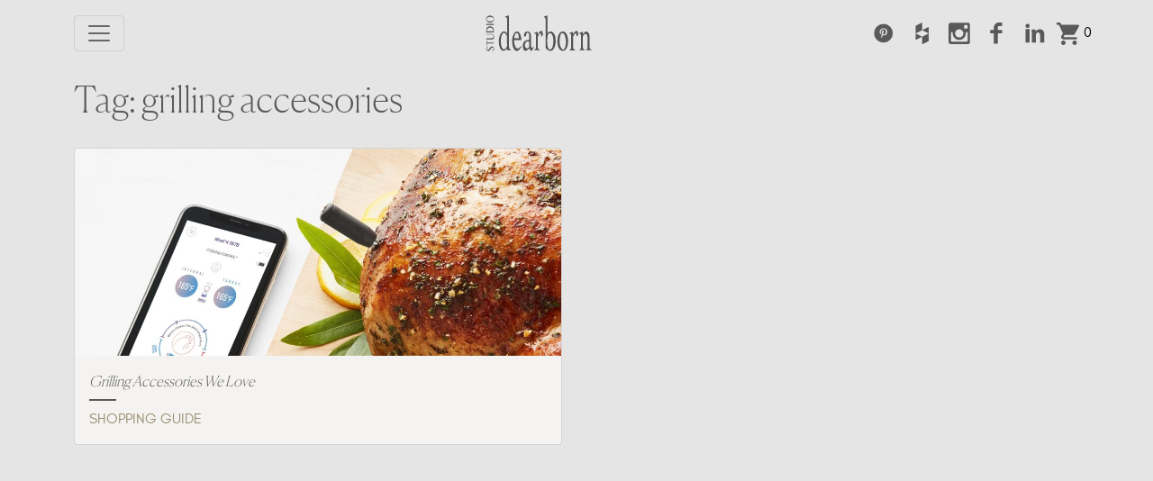

--- FILE ---
content_type: text/html; charset=UTF-8
request_url: https://studiodearborn.com/tag/grilling-accessories/
body_size: 20933
content:
<!DOCTYPE html>
<html lang="en-US">
<head>
	<meta charset="UTF-8">
	<meta name="viewport" content="width=device-width, initial-scale=1, shrink-to-fit=no">
	<meta name='robots' content='index, follow, max-image-preview:large, max-snippet:-1, max-video-preview:-1' />
	<style>img:is([sizes="auto" i], [sizes^="auto," i]) { contain-intrinsic-size: 3000px 1500px }</style>
	<script>window._wca = window._wca || [];</script>

	<!-- This site is optimized with the Yoast SEO plugin v26.3 - https://yoast.com/wordpress/plugins/seo/ -->
	<title>grilling accessories Archives - Studio Dearborn | Interior Design</title>
	<link rel="canonical" href="https://studiodearborn.com/tag/grilling-accessories/" />
	<meta property="og:locale" content="en_US" />
	<meta property="og:type" content="article" />
	<meta property="og:title" content="grilling accessories Archives - Studio Dearborn | Interior Design" />
	<meta property="og:url" content="https://studiodearborn.com/tag/grilling-accessories/" />
	<meta property="og:site_name" content="Studio Dearborn | Interior Design" />
	<meta name="twitter:card" content="summary_large_image" />
	<script type="application/ld+json" class="yoast-schema-graph">{"@context":"https://schema.org","@graph":[{"@type":"CollectionPage","@id":"https://studiodearborn.com/tag/grilling-accessories/","url":"https://studiodearborn.com/tag/grilling-accessories/","name":"grilling accessories Archives - Studio Dearborn | Interior Design","isPartOf":{"@id":"https://studiodearborn.com/#website"},"primaryImageOfPage":{"@id":"https://studiodearborn.com/tag/grilling-accessories/#primaryimage"},"image":{"@id":"https://studiodearborn.com/tag/grilling-accessories/#primaryimage"},"thumbnailUrl":"https://studiodearborn.com/wp-content/uploads/2023/03/img24xl.jpeg","breadcrumb":{"@id":"https://studiodearborn.com/tag/grilling-accessories/#breadcrumb"},"inLanguage":"en-US"},{"@type":"ImageObject","inLanguage":"en-US","@id":"https://studiodearborn.com/tag/grilling-accessories/#primaryimage","url":"https://studiodearborn.com/wp-content/uploads/2023/03/img24xl.jpeg","contentUrl":"https://studiodearborn.com/wp-content/uploads/2023/03/img24xl.jpeg","width":2000,"height":2000,"caption":"smartphone meat thermometer and chicken"},{"@type":"BreadcrumbList","@id":"https://studiodearborn.com/tag/grilling-accessories/#breadcrumb","itemListElement":[{"@type":"ListItem","position":1,"name":"Home","item":"https://studiodearborn.com/"},{"@type":"ListItem","position":2,"name":"grilling accessories"}]},{"@type":"WebSite","@id":"https://studiodearborn.com/#website","url":"https://studiodearborn.com/","name":"Studio Dearborn | Interior Design","description":"Stunning interior design for the kitchen, bath, living area, and more.","potentialAction":[{"@type":"SearchAction","target":{"@type":"EntryPoint","urlTemplate":"https://studiodearborn.com/?s={search_term_string}"},"query-input":{"@type":"PropertyValueSpecification","valueRequired":true,"valueName":"search_term_string"}}],"inLanguage":"en-US"}]}</script>
	<!-- / Yoast SEO plugin. -->


<link rel='dns-prefetch' href='//www.googletagmanager.com' />
<link rel='dns-prefetch' href='//stats.wp.com' />
<link rel='dns-prefetch' href='//capi-automation.s3.us-east-2.amazonaws.com' />
<link rel='dns-prefetch' href='//www.google.com' />
<link rel="alternate" type="application/rss+xml" title="Studio Dearborn | Interior Design &raquo; Feed" href="https://studiodearborn.com/feed/" />
<link rel="alternate" type="application/rss+xml" title="Studio Dearborn | Interior Design &raquo; Comments Feed" href="https://studiodearborn.com/comments/feed/" />
<link rel="alternate" type="application/rss+xml" title="Studio Dearborn | Interior Design &raquo; grilling accessories Tag Feed" href="https://studiodearborn.com/tag/grilling-accessories/feed/" />
		
	<link rel='stylesheet' id='wp-block-library-css' href='https://studiodearborn.com/wp-includes/css/dist/block-library/style.min.css?ver=6.8.2' media='all' />
<style id='wp-block-library-theme-inline-css'>
.wp-block-audio :where(figcaption){color:#555;font-size:13px;text-align:center}.is-dark-theme .wp-block-audio :where(figcaption){color:#ffffffa6}.wp-block-audio{margin:0 0 1em}.wp-block-code{border:1px solid #ccc;border-radius:4px;font-family:Menlo,Consolas,monaco,monospace;padding:.8em 1em}.wp-block-embed :where(figcaption){color:#555;font-size:13px;text-align:center}.is-dark-theme .wp-block-embed :where(figcaption){color:#ffffffa6}.wp-block-embed{margin:0 0 1em}.blocks-gallery-caption{color:#555;font-size:13px;text-align:center}.is-dark-theme .blocks-gallery-caption{color:#ffffffa6}:root :where(.wp-block-image figcaption){color:#555;font-size:13px;text-align:center}.is-dark-theme :root :where(.wp-block-image figcaption){color:#ffffffa6}.wp-block-image{margin:0 0 1em}.wp-block-pullquote{border-bottom:4px solid;border-top:4px solid;color:currentColor;margin-bottom:1.75em}.wp-block-pullquote cite,.wp-block-pullquote footer,.wp-block-pullquote__citation{color:currentColor;font-size:.8125em;font-style:normal;text-transform:uppercase}.wp-block-quote{border-left:.25em solid;margin:0 0 1.75em;padding-left:1em}.wp-block-quote cite,.wp-block-quote footer{color:currentColor;font-size:.8125em;font-style:normal;position:relative}.wp-block-quote:where(.has-text-align-right){border-left:none;border-right:.25em solid;padding-left:0;padding-right:1em}.wp-block-quote:where(.has-text-align-center){border:none;padding-left:0}.wp-block-quote.is-large,.wp-block-quote.is-style-large,.wp-block-quote:where(.is-style-plain){border:none}.wp-block-search .wp-block-search__label{font-weight:700}.wp-block-search__button{border:1px solid #ccc;padding:.375em .625em}:where(.wp-block-group.has-background){padding:1.25em 2.375em}.wp-block-separator.has-css-opacity{opacity:.4}.wp-block-separator{border:none;border-bottom:2px solid;margin-left:auto;margin-right:auto}.wp-block-separator.has-alpha-channel-opacity{opacity:1}.wp-block-separator:not(.is-style-wide):not(.is-style-dots){width:100px}.wp-block-separator.has-background:not(.is-style-dots){border-bottom:none;height:1px}.wp-block-separator.has-background:not(.is-style-wide):not(.is-style-dots){height:2px}.wp-block-table{margin:0 0 1em}.wp-block-table td,.wp-block-table th{word-break:normal}.wp-block-table :where(figcaption){color:#555;font-size:13px;text-align:center}.is-dark-theme .wp-block-table :where(figcaption){color:#ffffffa6}.wp-block-video :where(figcaption){color:#555;font-size:13px;text-align:center}.is-dark-theme .wp-block-video :where(figcaption){color:#ffffffa6}.wp-block-video{margin:0 0 1em}:root :where(.wp-block-template-part.has-background){margin-bottom:0;margin-top:0;padding:1.25em 2.375em}
</style>
<style id='classic-theme-styles-inline-css'>
/*! This file is auto-generated */
.wp-block-button__link{color:#fff;background-color:#32373c;border-radius:9999px;box-shadow:none;text-decoration:none;padding:calc(.667em + 2px) calc(1.333em + 2px);font-size:1.125em}.wp-block-file__button{background:#32373c;color:#fff;text-decoration:none}
</style>
<style id='co-authors-plus-coauthors-style-inline-css'>
.wp-block-co-authors-plus-coauthors.is-layout-flow [class*=wp-block-co-authors-plus]{display:inline}

</style>
<style id='co-authors-plus-avatar-style-inline-css'>
.wp-block-co-authors-plus-avatar :where(img){height:auto;max-width:100%;vertical-align:bottom}.wp-block-co-authors-plus-coauthors.is-layout-flow .wp-block-co-authors-plus-avatar :where(img){vertical-align:middle}.wp-block-co-authors-plus-avatar:is(.alignleft,.alignright){display:table}.wp-block-co-authors-plus-avatar.aligncenter{display:table;margin-inline:auto}

</style>
<style id='co-authors-plus-image-style-inline-css'>
.wp-block-co-authors-plus-image{margin-bottom:0}.wp-block-co-authors-plus-image :where(img){height:auto;max-width:100%;vertical-align:bottom}.wp-block-co-authors-plus-coauthors.is-layout-flow .wp-block-co-authors-plus-image :where(img){vertical-align:middle}.wp-block-co-authors-plus-image:is(.alignfull,.alignwide) :where(img){width:100%}.wp-block-co-authors-plus-image:is(.alignleft,.alignright){display:table}.wp-block-co-authors-plus-image.aligncenter{display:table;margin-inline:auto}

</style>
<link rel='stylesheet' id='mediaelement-css' href='https://studiodearborn.com/wp-includes/js/mediaelement/mediaelementplayer-legacy.min.css?ver=4.2.17' media='all' />
<link rel='stylesheet' id='wp-mediaelement-css' href='https://studiodearborn.com/wp-includes/js/mediaelement/wp-mediaelement.min.css?ver=6.8.2' media='all' />
<style id='jetpack-sharing-buttons-style-inline-css'>
.jetpack-sharing-buttons__services-list{display:flex;flex-direction:row;flex-wrap:wrap;gap:0;list-style-type:none;margin:5px;padding:0}.jetpack-sharing-buttons__services-list.has-small-icon-size{font-size:12px}.jetpack-sharing-buttons__services-list.has-normal-icon-size{font-size:16px}.jetpack-sharing-buttons__services-list.has-large-icon-size{font-size:24px}.jetpack-sharing-buttons__services-list.has-huge-icon-size{font-size:36px}@media print{.jetpack-sharing-buttons__services-list{display:none!important}}.editor-styles-wrapper .wp-block-jetpack-sharing-buttons{gap:0;padding-inline-start:0}ul.jetpack-sharing-buttons__services-list.has-background{padding:1.25em 2.375em}
</style>
<link rel='stylesheet' id='getbowtied-categories-grid-styles-css' href='https://studiodearborn.com/wp-content/plugins/product-blocks-for-woocommerce/includes/gbt-blocks/categories_grid/assets/css/frontend/style.min.css?ver=1758558316' media='all' />
<link rel='stylesheet' id='getbowtied-scattered-product-list-styles-css' href='https://studiodearborn.com/wp-content/plugins/product-blocks-for-woocommerce/includes/gbt-blocks/scattered_product_list/assets/css/frontend/style.min.css?ver=1758558316' media='all' />
<link rel='stylesheet' id='getbowtied-lookbook-reveal-styles-css' href='https://studiodearborn.com/wp-content/plugins/product-blocks-for-woocommerce/includes/gbt-blocks/lookbook_reveal/assets/css/frontend/style.min.css?ver=1758558316' media='all' />
<link rel='stylesheet' id='getbowtied-lookbook-shop-by-outfit-styles-css' href='https://studiodearborn.com/wp-content/plugins/product-blocks-for-woocommerce/includes/gbt-blocks/lookbook_shop_by_outfit/assets/css/frontend/style.min.css?ver=1758558316' media='all' />
<style id='global-styles-inline-css'>
:root{--wp--preset--aspect-ratio--square: 1;--wp--preset--aspect-ratio--4-3: 4/3;--wp--preset--aspect-ratio--3-4: 3/4;--wp--preset--aspect-ratio--3-2: 3/2;--wp--preset--aspect-ratio--2-3: 2/3;--wp--preset--aspect-ratio--16-9: 16/9;--wp--preset--aspect-ratio--9-16: 9/16;--wp--preset--color--black: #000000;--wp--preset--color--cyan-bluish-gray: #abb8c3;--wp--preset--color--white: #ffffff;--wp--preset--color--pale-pink: #f78da7;--wp--preset--color--vivid-red: #cf2e2e;--wp--preset--color--luminous-vivid-orange: #ff6900;--wp--preset--color--luminous-vivid-amber: #fcb900;--wp--preset--color--light-green-cyan: #7bdcb5;--wp--preset--color--vivid-green-cyan: #00d084;--wp--preset--color--pale-cyan-blue: #8ed1fc;--wp--preset--color--vivid-cyan-blue: #0693e3;--wp--preset--color--vivid-purple: #9b51e0;--wp--preset--gradient--vivid-cyan-blue-to-vivid-purple: linear-gradient(135deg,rgba(6,147,227,1) 0%,rgb(155,81,224) 100%);--wp--preset--gradient--light-green-cyan-to-vivid-green-cyan: linear-gradient(135deg,rgb(122,220,180) 0%,rgb(0,208,130) 100%);--wp--preset--gradient--luminous-vivid-amber-to-luminous-vivid-orange: linear-gradient(135deg,rgba(252,185,0,1) 0%,rgba(255,105,0,1) 100%);--wp--preset--gradient--luminous-vivid-orange-to-vivid-red: linear-gradient(135deg,rgba(255,105,0,1) 0%,rgb(207,46,46) 100%);--wp--preset--gradient--very-light-gray-to-cyan-bluish-gray: linear-gradient(135deg,rgb(238,238,238) 0%,rgb(169,184,195) 100%);--wp--preset--gradient--cool-to-warm-spectrum: linear-gradient(135deg,rgb(74,234,220) 0%,rgb(151,120,209) 20%,rgb(207,42,186) 40%,rgb(238,44,130) 60%,rgb(251,105,98) 80%,rgb(254,248,76) 100%);--wp--preset--gradient--blush-light-purple: linear-gradient(135deg,rgb(255,206,236) 0%,rgb(152,150,240) 100%);--wp--preset--gradient--blush-bordeaux: linear-gradient(135deg,rgb(254,205,165) 0%,rgb(254,45,45) 50%,rgb(107,0,62) 100%);--wp--preset--gradient--luminous-dusk: linear-gradient(135deg,rgb(255,203,112) 0%,rgb(199,81,192) 50%,rgb(65,88,208) 100%);--wp--preset--gradient--pale-ocean: linear-gradient(135deg,rgb(255,245,203) 0%,rgb(182,227,212) 50%,rgb(51,167,181) 100%);--wp--preset--gradient--electric-grass: linear-gradient(135deg,rgb(202,248,128) 0%,rgb(113,206,126) 100%);--wp--preset--gradient--midnight: linear-gradient(135deg,rgb(2,3,129) 0%,rgb(40,116,252) 100%);--wp--preset--font-size--small: 13px;--wp--preset--font-size--medium: 20px;--wp--preset--font-size--large: 36px;--wp--preset--font-size--x-large: 42px;--wp--preset--spacing--20: 0.44rem;--wp--preset--spacing--30: 0.67rem;--wp--preset--spacing--40: 1rem;--wp--preset--spacing--50: 1.5rem;--wp--preset--spacing--60: 2.25rem;--wp--preset--spacing--70: 3.38rem;--wp--preset--spacing--80: 5.06rem;--wp--preset--shadow--natural: 6px 6px 9px rgba(0, 0, 0, 0.2);--wp--preset--shadow--deep: 12px 12px 50px rgba(0, 0, 0, 0.4);--wp--preset--shadow--sharp: 6px 6px 0px rgba(0, 0, 0, 0.2);--wp--preset--shadow--outlined: 6px 6px 0px -3px rgba(255, 255, 255, 1), 6px 6px rgba(0, 0, 0, 1);--wp--preset--shadow--crisp: 6px 6px 0px rgba(0, 0, 0, 1);}:where(.is-layout-flex){gap: 0.5em;}:where(.is-layout-grid){gap: 0.5em;}body .is-layout-flex{display: flex;}.is-layout-flex{flex-wrap: wrap;align-items: center;}.is-layout-flex > :is(*, div){margin: 0;}body .is-layout-grid{display: grid;}.is-layout-grid > :is(*, div){margin: 0;}:where(.wp-block-columns.is-layout-flex){gap: 2em;}:where(.wp-block-columns.is-layout-grid){gap: 2em;}:where(.wp-block-post-template.is-layout-flex){gap: 1.25em;}:where(.wp-block-post-template.is-layout-grid){gap: 1.25em;}.has-black-color{color: var(--wp--preset--color--black) !important;}.has-cyan-bluish-gray-color{color: var(--wp--preset--color--cyan-bluish-gray) !important;}.has-white-color{color: var(--wp--preset--color--white) !important;}.has-pale-pink-color{color: var(--wp--preset--color--pale-pink) !important;}.has-vivid-red-color{color: var(--wp--preset--color--vivid-red) !important;}.has-luminous-vivid-orange-color{color: var(--wp--preset--color--luminous-vivid-orange) !important;}.has-luminous-vivid-amber-color{color: var(--wp--preset--color--luminous-vivid-amber) !important;}.has-light-green-cyan-color{color: var(--wp--preset--color--light-green-cyan) !important;}.has-vivid-green-cyan-color{color: var(--wp--preset--color--vivid-green-cyan) !important;}.has-pale-cyan-blue-color{color: var(--wp--preset--color--pale-cyan-blue) !important;}.has-vivid-cyan-blue-color{color: var(--wp--preset--color--vivid-cyan-blue) !important;}.has-vivid-purple-color{color: var(--wp--preset--color--vivid-purple) !important;}.has-black-background-color{background-color: var(--wp--preset--color--black) !important;}.has-cyan-bluish-gray-background-color{background-color: var(--wp--preset--color--cyan-bluish-gray) !important;}.has-white-background-color{background-color: var(--wp--preset--color--white) !important;}.has-pale-pink-background-color{background-color: var(--wp--preset--color--pale-pink) !important;}.has-vivid-red-background-color{background-color: var(--wp--preset--color--vivid-red) !important;}.has-luminous-vivid-orange-background-color{background-color: var(--wp--preset--color--luminous-vivid-orange) !important;}.has-luminous-vivid-amber-background-color{background-color: var(--wp--preset--color--luminous-vivid-amber) !important;}.has-light-green-cyan-background-color{background-color: var(--wp--preset--color--light-green-cyan) !important;}.has-vivid-green-cyan-background-color{background-color: var(--wp--preset--color--vivid-green-cyan) !important;}.has-pale-cyan-blue-background-color{background-color: var(--wp--preset--color--pale-cyan-blue) !important;}.has-vivid-cyan-blue-background-color{background-color: var(--wp--preset--color--vivid-cyan-blue) !important;}.has-vivid-purple-background-color{background-color: var(--wp--preset--color--vivid-purple) !important;}.has-black-border-color{border-color: var(--wp--preset--color--black) !important;}.has-cyan-bluish-gray-border-color{border-color: var(--wp--preset--color--cyan-bluish-gray) !important;}.has-white-border-color{border-color: var(--wp--preset--color--white) !important;}.has-pale-pink-border-color{border-color: var(--wp--preset--color--pale-pink) !important;}.has-vivid-red-border-color{border-color: var(--wp--preset--color--vivid-red) !important;}.has-luminous-vivid-orange-border-color{border-color: var(--wp--preset--color--luminous-vivid-orange) !important;}.has-luminous-vivid-amber-border-color{border-color: var(--wp--preset--color--luminous-vivid-amber) !important;}.has-light-green-cyan-border-color{border-color: var(--wp--preset--color--light-green-cyan) !important;}.has-vivid-green-cyan-border-color{border-color: var(--wp--preset--color--vivid-green-cyan) !important;}.has-pale-cyan-blue-border-color{border-color: var(--wp--preset--color--pale-cyan-blue) !important;}.has-vivid-cyan-blue-border-color{border-color: var(--wp--preset--color--vivid-cyan-blue) !important;}.has-vivid-purple-border-color{border-color: var(--wp--preset--color--vivid-purple) !important;}.has-vivid-cyan-blue-to-vivid-purple-gradient-background{background: var(--wp--preset--gradient--vivid-cyan-blue-to-vivid-purple) !important;}.has-light-green-cyan-to-vivid-green-cyan-gradient-background{background: var(--wp--preset--gradient--light-green-cyan-to-vivid-green-cyan) !important;}.has-luminous-vivid-amber-to-luminous-vivid-orange-gradient-background{background: var(--wp--preset--gradient--luminous-vivid-amber-to-luminous-vivid-orange) !important;}.has-luminous-vivid-orange-to-vivid-red-gradient-background{background: var(--wp--preset--gradient--luminous-vivid-orange-to-vivid-red) !important;}.has-very-light-gray-to-cyan-bluish-gray-gradient-background{background: var(--wp--preset--gradient--very-light-gray-to-cyan-bluish-gray) !important;}.has-cool-to-warm-spectrum-gradient-background{background: var(--wp--preset--gradient--cool-to-warm-spectrum) !important;}.has-blush-light-purple-gradient-background{background: var(--wp--preset--gradient--blush-light-purple) !important;}.has-blush-bordeaux-gradient-background{background: var(--wp--preset--gradient--blush-bordeaux) !important;}.has-luminous-dusk-gradient-background{background: var(--wp--preset--gradient--luminous-dusk) !important;}.has-pale-ocean-gradient-background{background: var(--wp--preset--gradient--pale-ocean) !important;}.has-electric-grass-gradient-background{background: var(--wp--preset--gradient--electric-grass) !important;}.has-midnight-gradient-background{background: var(--wp--preset--gradient--midnight) !important;}.has-small-font-size{font-size: var(--wp--preset--font-size--small) !important;}.has-medium-font-size{font-size: var(--wp--preset--font-size--medium) !important;}.has-large-font-size{font-size: var(--wp--preset--font-size--large) !important;}.has-x-large-font-size{font-size: var(--wp--preset--font-size--x-large) !important;}
:where(.wp-block-post-template.is-layout-flex){gap: 1.25em;}:where(.wp-block-post-template.is-layout-grid){gap: 1.25em;}
:where(.wp-block-columns.is-layout-flex){gap: 2em;}:where(.wp-block-columns.is-layout-grid){gap: 2em;}
:root :where(.wp-block-pullquote){font-size: 1.5em;line-height: 1.6;}
</style>
<link rel='stylesheet' id='pb-accordion-blocks-style-css' href='https://studiodearborn.com/wp-content/plugins/accordion-blocks/build/index.css?ver=1.5.0' media='all' />
<link rel='stylesheet' id='photoswipe-core-css-css' href='https://studiodearborn.com/wp-content/plugins/photoswipe-masonry/photoswipe-dist/photoswipe.css?ver=6.8.2' media='all' />
<link rel='stylesheet' id='pswp-skin-css' href='https://studiodearborn.com/wp-content/plugins/photoswipe-masonry/photoswipe-dist/default-skin/default-skin.css?ver=6.8.2' media='all' />
<link rel='stylesheet' id='woocommerce-layout-css' href='https://studiodearborn.com/wp-content/plugins/woocommerce/assets/css/woocommerce-layout.css?ver=10.3.4' media='all' />
<style id='woocommerce-layout-inline-css'>

	.infinite-scroll .woocommerce-pagination {
		display: none;
	}
</style>
<link rel='stylesheet' id='woocommerce-smallscreen-css' href='https://studiodearborn.com/wp-content/plugins/woocommerce/assets/css/woocommerce-smallscreen.css?ver=10.3.4' media='only screen and (max-width: 768px)' />
<link rel='stylesheet' id='woocommerce-general-css' href='https://studiodearborn.com/wp-content/plugins/woocommerce/assets/css/woocommerce.css?ver=10.3.4' media='all' />
<style id='woocommerce-inline-inline-css'>
.woocommerce form .form-row .required { visibility: visible; }
</style>
<link rel='stylesheet' id='gateway-css' href='https://studiodearborn.com/wp-content/plugins/woocommerce-paypal-payments/modules/ppcp-button/assets/css/gateway.css?ver=3.3.0' media='all' />
<link rel='stylesheet' id='brands-styles-css' href='https://studiodearborn.com/wp-content/plugins/woocommerce/assets/css/brands.css?ver=10.3.4' media='all' />
<link rel='stylesheet' id='style-css' href='https://studiodearborn.com/wp-content/themes/sd-2022/style.css?ver=3.0.3' media='all' />
<link rel='stylesheet' id='main-css' href='https://studiodearborn.com/wp-content/themes/sd-2022/assets/css/main.css?ver=3.0.3' media='all' />
<link rel='stylesheet' id='wp-paginate-css' href='https://studiodearborn.com/wp-content/plugins/wp-paginate/css/wp-paginate.css?ver=2.2.4' media='screen' />
<script id="woocommerce-google-analytics-integration-gtag-js-after">
/* Google Analytics for WooCommerce (gtag.js) */
					window.dataLayer = window.dataLayer || [];
					function gtag(){dataLayer.push(arguments);}
					// Set up default consent state.
					for ( const mode of [{"analytics_storage":"denied","ad_storage":"denied","ad_user_data":"denied","ad_personalization":"denied","region":["AT","BE","BG","HR","CY","CZ","DK","EE","FI","FR","DE","GR","HU","IS","IE","IT","LV","LI","LT","LU","MT","NL","NO","PL","PT","RO","SK","SI","ES","SE","GB","CH"]}] || [] ) {
						gtag( "consent", "default", { "wait_for_update": 500, ...mode } );
					}
					gtag("js", new Date());
					gtag("set", "developer_id.dOGY3NW", true);
					gtag("config", "UA-85177659-5", {"track_404":true,"allow_google_signals":false,"logged_in":false,"linker":{"domains":[],"allow_incoming":false},"custom_map":{"dimension1":"logged_in"}});
</script>
<script src="https://studiodearborn.com/wp-includes/js/jquery/jquery.min.js?ver=3.7.1" id="jquery-core-js"></script>
<script src="https://studiodearborn.com/wp-includes/js/jquery/jquery-migrate.min.js?ver=3.4.1" id="jquery-migrate-js"></script>
<script src="https://studiodearborn.com/wp-content/plugins/photoswipe-masonry/photoswipe-masonry.js?ver=6.8.2" id="photoswipe-masonry-js-js"></script>
<script src="https://studiodearborn.com/wp-content/plugins/photoswipe-masonry/masonry.pkgd.min.js?ver=6.8.2" id="photoswipe-masonry-js"></script>
<script src="https://studiodearborn.com/wp-content/plugins/photoswipe-masonry/imagesloaded.pkgd.min.js?ver=6.8.2" id="photoswipe-imagesloaded-js"></script>
<script src="https://studiodearborn.com/wp-content/plugins/woocommerce/assets/js/jquery-blockui/jquery.blockUI.min.js?ver=2.7.0-wc.10.3.4" id="wc-jquery-blockui-js" defer data-wp-strategy="defer"></script>
<script id="wc-add-to-cart-js-extra">
var wc_add_to_cart_params = {"ajax_url":"\/wp-admin\/admin-ajax.php","wc_ajax_url":"\/?wc-ajax=%%endpoint%%","i18n_view_cart":"View cart","cart_url":"https:\/\/studiodearborn.com\/cart\/","is_cart":"","cart_redirect_after_add":"no"};
</script>
<script src="https://studiodearborn.com/wp-content/plugins/woocommerce/assets/js/frontend/add-to-cart.min.js?ver=10.3.4" id="wc-add-to-cart-js" defer data-wp-strategy="defer"></script>
<script src="https://studiodearborn.com/wp-content/plugins/woocommerce/assets/js/js-cookie/js.cookie.min.js?ver=2.1.4-wc.10.3.4" id="wc-js-cookie-js" defer data-wp-strategy="defer"></script>
<script id="woocommerce-js-extra">
var woocommerce_params = {"ajax_url":"\/wp-admin\/admin-ajax.php","wc_ajax_url":"\/?wc-ajax=%%endpoint%%","i18n_password_show":"Show password","i18n_password_hide":"Hide password"};
</script>
<script src="https://studiodearborn.com/wp-content/plugins/woocommerce/assets/js/frontend/woocommerce.min.js?ver=10.3.4" id="woocommerce-js" defer data-wp-strategy="defer"></script>
<script src="https://stats.wp.com/s-202603.js" id="woocommerce-analytics-js" defer data-wp-strategy="defer"></script>
<link rel="https://api.w.org/" href="https://studiodearborn.com/wp-json/" /><link rel="alternate" title="JSON" type="application/json" href="https://studiodearborn.com/wp-json/wp/v2/tags/725" /><link rel="EditURI" type="application/rsd+xml" title="RSD" href="https://studiodearborn.com/xmlrpc.php?rsd" />
	<style>img#wpstats{display:none}</style>
			<noscript><style>.woocommerce-product-gallery{ opacity: 1 !important; }</style></noscript>
				<script  type="text/javascript">
				!function(f,b,e,v,n,t,s){if(f.fbq)return;n=f.fbq=function(){n.callMethod?
					n.callMethod.apply(n,arguments):n.queue.push(arguments)};if(!f._fbq)f._fbq=n;
					n.push=n;n.loaded=!0;n.version='2.0';n.queue=[];t=b.createElement(e);t.async=!0;
					t.src=v;s=b.getElementsByTagName(e)[0];s.parentNode.insertBefore(t,s)}(window,
					document,'script','https://connect.facebook.net/en_US/fbevents.js');
			</script>
			<!-- WooCommerce Facebook Integration Begin -->
			<script  type="text/javascript">

				fbq('init', '349482913524269', {}, {
    "agent": "woocommerce_0-10.3.4-3.5.12"
});

				document.addEventListener( 'DOMContentLoaded', function() {
					// Insert placeholder for events injected when a product is added to the cart through AJAX.
					document.body.insertAdjacentHTML( 'beforeend', '<div class=\"wc-facebook-pixel-event-placeholder\"></div>' );
				}, false );

			</script>
			<!-- WooCommerce Facebook Integration End -->
			<link rel="icon" href="https://studiodearborn.com/wp-content/uploads/2022/07/FAVICON-for-Studio-dearborn-100x100.jpg" sizes="32x32" />
<link rel="icon" href="https://studiodearborn.com/wp-content/uploads/2022/07/FAVICON-for-Studio-dearborn-300x300.jpg" sizes="192x192" />
<link rel="apple-touch-icon" href="https://studiodearborn.com/wp-content/uploads/2022/07/FAVICON-for-Studio-dearborn-300x300.jpg" />
<meta name="msapplication-TileImage" content="https://studiodearborn.com/wp-content/uploads/2022/07/FAVICON-for-Studio-dearborn-300x300.jpg" />
</head>


<body class="archive tag tag-grilling-accessories tag-725 wp-theme-sd-2022 theme-sd-2022 woocommerce-no-js ">


<svg id="icon-spritesheet" data-name="tabularasa-sprites" xmlns="http://www.w3.org/2000/svg" xmlns:xlink="http://www.w3.org/1999/xlink" viewBox="0 0 776 137.9" style="display: none;">
	<title>icon-spritesheet</title>
	<symbol id="instagram" viewBox="0 0 70 70">
		<path d="M61.93,3.31H10.07a7.43,7.43,0,0,0-7.41,7.41V62.57A7.43,7.43,0,0,0,10.07,70H61.93a7.43,7.43,0,0,0,7.41-7.41V10.72A7.43,7.43,0,0,0,61.93,3.31Zm-26,53.79A20.51,20.51,0,0,0,56.45,36.58a19.68,19.68,0,0,0-.38-3.64h5.86V59.67a2.56,2.56,0,0,1-2.57,2.56H12.64a2.56,2.56,0,0,1-2.57-2.56V32.94h5.74a19.36,19.36,0,0,0-.39,3.64A20.52,20.52,0,0,0,35.94,57.1ZM23.12,36.58A12.82,12.82,0,1,1,35.94,49.41,12.82,12.82,0,0,1,23.12,36.58ZM59.36,21.83h-6a2.57,2.57,0,0,1-2.56-2.56v-6a2.56,2.56,0,0,1,2.56-2.56h6a2.56,2.56,0,0,1,2.57,2.56v6A2.57,2.57,0,0,1,59.36,21.83Z" transform="translate(-2.67 -2.84)"/>
	</symbol>
	<symbol id="youtube" viewBox="70 0 70 70">
	    <path d="M134.17,36.17a7,7,0,0,0-6-5.45,186.35,186.35,0,0,0-20.77-.77,186.41,186.41,0,0,0-20.77.77,7,7,0,0,0-6,5.45,59.39,59.39,0,0,0-1,13.11c0,4.33,0,8.91,1,13.11a7,7,0,0,0,6,5.45,186.37,186.37,0,0,0,20.77.77,186.23,186.23,0,0,0,20.77-.77,7,7,0,0,0,6-5.45c1-4.2,1-8.79,1-13.11S135.14,40.37,134.17,36.17ZM95.49,39.42h-4V60.75H87.74V39.42H83.8V35.93H95.49Zm10.13,21.33h-3.35v-2c-1.33,1.53-2.6,2.27-3.83,2.27a2.06,2.06,0,0,1-2.16-1.37,9.44,9.44,0,0,1-.3-2.75V42.26h3.35V55.88a10.44,10.44,0,0,0,0,1.3c.08.52.33.78.78.78.67,0,1.38-.52,2.12-1.57V42.26h3.35v18.5Zm12.73-5.55a14.78,14.78,0,0,1-.34,3.73A2.65,2.65,0,0,1,115.33,61a4.57,4.57,0,0,1-3.46-2v1.79h-3.35V35.93h3.35V44a4.54,4.54,0,0,1,3.46-2A2.65,2.65,0,0,1,118,44.12a14.21,14.21,0,0,1,.34,3.72ZM131,52.12h-6.7V55.4c0,1.71.56,2.57,1.71,2.57a1.44,1.44,0,0,0,1.5-1.34,21.09,21.09,0,0,0,.08-2.27H131v.49c0,1.08,0,1.82-.07,2.16a4.78,4.78,0,0,1-.78,2,4.64,4.64,0,0,1-4.05,2A4.8,4.8,0,0,1,122,59.12,7.17,7.17,0,0,1,121,54.77V48.29a7.2,7.2,0,0,1,1-4.36,4.77,4.77,0,0,1,4-1.9,4.66,4.66,0,0,1,4,1.9,7.27,7.27,0,0,1,1,4.36v3.83Z" transform="translate(-2.67 -2.84)"/>
	    <path d="M126,45q-1.68,0-1.68,2.57v1.71h3.35V47.61C127.65,45.9,127.09,45,126,45Z" transform="translate(-2.67 -2.84)"/>
	    <path d="M113.54,45a2.4,2.4,0,0,0-1.67.82V57.14a2.39,2.39,0,0,0,1.67.83c1,0,1.46-.83,1.46-2.5v-7.9C115,45.9,114.51,45,113.54,45Z" transform="translate(-2.67 -2.84)"/>
	    <path d="M115.41,28.24c1.24,0,2.52-.75,3.87-2.3v2h3.39V9.29h-3.39V23.58c-.75,1.06-1.46,1.59-2.14,1.59-.45,0-.72-.27-.79-.79a7.86,7.86,0,0,1,0-1.32V9.29h-3.38V24.07a9.44,9.44,0,0,0,.3,2.78A2.08,2.08,0,0,0,115.41,28.24Z" transform="translate(-2.67 -2.84)"/>
	    <path d="M91.83,17.83V28h3.76V17.83L100.1,2.9h-3.8l-2.56,9.85L91.08,2.9h-4c.79,2.33,1.62,4.66,2.41,7A61.8,61.8,0,0,1,91.83,17.83Z" transform="translate(-2.67 -2.84)"/>
	    <path d="M105.14,28.24a4.62,4.62,0,0,0,4-1.91,7.31,7.31,0,0,0,1.05-4.4V15.39a7.33,7.33,0,0,0-1.05-4.4,5,5,0,0,0-7.9,0,7.27,7.27,0,0,0-1.06,4.4v6.55a7.25,7.25,0,0,0,1.06,4.4A4.62,4.62,0,0,0,105.14,28.24Zm-1.62-13.54c0-1.73.52-2.59,1.62-2.59s1.62.86,1.62,2.59v7.86c0,1.73-.52,2.59-1.62,2.59s-1.62-.87-1.62-2.59Z" transform="translate(-2.67 -2.84)"/>
	  </symbol>
  	<symbol id="twitter" viewBox="140 0 70 70">
		<path d="M213.8,15.3a28.74,28.74,0,0,1-7.9,2.19A13.67,13.67,0,0,0,212,9.89a27.68,27.68,0,0,1-8.77,3.36,13.62,13.62,0,0,0-10.09-4.39,13.85,13.85,0,0,0-13.82,13.82,14.8,14.8,0,0,0,.37,3.14,39.21,39.21,0,0,1-28.44-14.4,13.74,13.74,0,0,0,4.24,18.42,12.79,12.79,0,0,1-6.21-1.75v.15a13.81,13.81,0,0,0,11,13.53,14.71,14.71,0,0,1-3.66.51,16,16,0,0,1-2.63-.22,13.77,13.77,0,0,0,12.87,9.58,27.58,27.58,0,0,1-17.11,5.92,24.86,24.86,0,0,1-3.29-.22,38.91,38.91,0,0,0,21.13,6.21c25.37,0,39.26-21.06,39.26-39.26a14.07,14.07,0,0,0-.07-1.75A30,30,0,0,0,213.8,15.3Z" transform="translate(-2.67 -2.84)"/>
	</symbol>
  	<symbol id="map-marker" viewBox="216 0 70 70">
		<path d="M251.61,37.51a10,10,0,1,1,10-10h0a10,10,0,0,1-10,10h0m0-31.93a22.07,22.07,0,0,0-21.94,22.16h0c0,11.51,10,26.28,16.51,33.67,2.39,2.61,5.43,6.3,5.43,6.3s3-3.69,5.65-6.52c6.73-7,16.07-20.85,16.07-33.45A21.74,21.74,0,0,0,251.61,5.58h0" transform="translate(-2.67 -2.84)"/>
	</symbol>
  	<symbol id="facebook" viewBox="288 0 70 70">
		<path class="f" d="M339.33,14.28H328.85c-1.25,0-2.64,1.61-2.64,3.81v7.55h13.13V36.43H326.21V68.84H313.89V36.5H302.67V25.72h11.22V19.34c0-9.09,6.31-16.5,15-16.5h10.49Z" transform="translate(-2.67 -2.84)"/>
	</symbol>
  	<symbol id="envelope" viewBox="360 0 70 70">
		<path d="M363.08,58.95V25.44a12.24,12.24,0,0,1,1.07.67c6.16,4.43,12.23,9,18.49,13.2,3.58,2.43,7.44,4.4,11.23,6.52a3.85,3.85,0,0,0,3.58.05c1.61-.74,3.27-1.46,4.81-2.35,8.47-5,16.27-10.87,24.07-16.78.64-.49,1.33-.87,2-1.3V58.69c-1.53,3.66-2.71,4.43-6.78,4.43-17.32,0-34.66-.05-52,0C366.3,63.17,364.15,62,363.08,58.95Z" transform="translate(-2.67 -2.84)"/>
		<path d="M428.31,13.41V17c-1.64,1.28-3.27,2.56-4.94,3.84A244.76,244.76,0,0,1,400.5,36.9a8.35,8.35,0,0,1-9.59,0c-9.82-6-18.83-13-27.83-20.13V13.16c1-3.1,3.25-4.25,6.45-4.22,17.39.08,34.76,0,52.13,0,.51,0,1,0,1.53,0a5.14,5.14,0,0,1,4.68,3.38C428,12.72,428.15,13.08,428.31,13.41Z" transform="translate(-2.67 -2.84)"/>
	</symbol>
	<symbol id="phone" viewBox="431 0 70 70">
		<path d="M471.62,40.26c-5.94,5.93-12.82,11.61-15.54,8.89-3.89-3.89-6.29-7.28-14.87-.38S439.22,60.26,443,64c4.35,4.35,20.57.23,36.6-15.8S499.73,16,495.37,11.63C491.6,7.85,487,1.27,480.13,9.84s-3.51,11,.39,14.87C483.23,27.44,477.55,34.32,471.62,40.26Z" transform="translate(-2.67 -2.84)"/>
	</symbol>
	<symbol id="down-arrow" viewBox="504 0 70 70">
		<path d="M510.71,25.55c2.36-2.41,5.63-2.6,8.51,0l21.11,20.24,21.11-20.24c2.88-2.6,6.16-2.41,8.5,0a6.42,6.42,0,0,1,0,8.73c-2.19,2.26-25.36,24.32-25.36,24.32a5.91,5.91,0,0,1-8.51,0s-23.16-22.06-25.36-24.32A6.41,6.41,0,0,1,510.71,25.55Z" transform="translate(-2.67 -2.84)"/>
	</symbol>
	<symbol id="down-arrow-light" viewBox="576 0 70 70">
		<path d="M637.49,23.07a2.43,2.43,0,0,1,3.41,0,2.37,2.37,0,0,1,0,3.38L613.34,53.73a2.43,2.43,0,0,1-3.41,0L582.37,26.44a2.37,2.37,0,0,1,0-3.38,2.43,2.43,0,0,1,3.41,0L611.64,48Z" transform="translate(-2.67 -2.84)"/>
	</symbol>
	<symbol id="close" viewBox="648 0 70 70">
		<path d="M706.66,62.11a6.36,6.36,0,0,1-9,0L683.6,46,669.54,62.11a6.36,6.36,0,1,1-9-9L675.17,36.4,660.53,19.68a6.36,6.36,0,0,1,9-9L683.6,26.76l14.06-16.08a6.36,6.36,0,1,1,9,9L692,36.4l14.63,16.71A6.37,6.37,0,0,1,706.66,62.11Z" transform="translate(-2.67 -2.84)"/>
	</symbol>
	<symbol id="houzz" viewBox="720 0 70 70">
		<path d="M737.91,36.81,758.29,47,737.91,57.19Zm20.38-10.19,20.38,10.19V16.43Zm0,44.16,20.38-10.19V36.81L758.29,47Zm0-67.93L737.91,13V36.81l20.38-10.19Z" transform="translate(-2.67 -2.84)"/>
	</symbol>
	<symbol id="linkedin" viewBox="0 72 70 70">
		<path d="M19.7,85.19a6.15,6.15,0,0,1-6.52,6.52,6.27,6.27,0,0,1-6.52-6.19,6.61,6.61,0,0,1,6.52-6.84A6.34,6.34,0,0,1,19.7,85.19Zm-13,52.15h13V95h-13ZM51,95.61a14.27,14.27,0,0,0-12.39,6.52h-.33l-.65-5.54H25.9c0,3.59.33,7.82.33,12.71v28h13V114.19a10,10,0,0,1,.33-3.26c1-2.28,2.61-5.21,6.19-5.21,4.56,0,6.52,3.91,6.52,9.13v22.49h13V113.21C65.33,101.16,59.14,95.61,51,95.61Z" transform="translate(-2.67 -2.84)"/>
	</symbol>
	<symbol id="menu" viewBox="72 72 70 70">
		<path d="M136,102.69H80.79c-2.38,0-2.59,1.93-2.59,4.31s.21,4.31,2.59,4.31H136c2.38,0,2.59-1.93,2.59-4.31S138.39,102.69,136,102.69Zm0,17.26H80.79c-2.38,0-2.59,1.93-2.59,4.31s.21,4.31,2.59,4.31H136c2.38,0,2.59-1.93,2.59-4.31S138.39,119.94,136,119.94ZM80.79,94.06H136c2.38,0,2.59-1.93,2.59-4.31s-.21-4.31-2.59-4.31H80.79c-2.38,0-2.59,1.93-2.59,4.31S78.41,94.06,80.79,94.06Z" transform="translate(-2.67 -2.84)"/>
	</symbol>
	<symbol id="pinterest" viewBox="144 72 70 70">
		<path d="M179.6,79.07a29.13,29.13,0,1,0,29.13,29.13A29.13,29.13,0,0,0,179.6,79.07Zm2,36c-1.87-.14-2.65-1.07-4.12-2-.8,4.22-1.79,8.27-4.7,10.38-.9-6.39,1.32-11.17,2.35-16.26-1.76-3,.21-8.91,3.92-7.45,4.56,1.81-4,11,1.76,12.15,6,1.2,8.4-10.35,4.7-14.11-5.35-5.42-15.56-.12-14.3,7.64.3,1.9,2.27,2.47.78,5.09-3.42-.76-4.44-3.46-4.31-7.05.21-5.89,5.29-10,10.38-10.58,6.44-.72,12.49,2.36,13.33,8.43C192.33,108.24,188.48,115.64,181.59,115.1Z" transform="translate(-2.67 -2.84)"/>
	</symbol>
	<symbol id="plus" viewBox="216 72 70 70">
		<path d="M283.33,107.7c0,2.89-.25,5.23-3.14,5.23h-23v23c0,2.89-2.34,3.14-5.23,3.14s-5.23-.26-5.23-3.14v-23h-23c-2.89,0-3.14-2.34-3.14-5.23s.26-5.23,3.14-5.23h23v-23c0-2.89,2.34-3.14,5.23-3.14s5.23.25,5.23,3.14v23h23C283.08,102.47,283.33,104.81,283.33,107.7Z" transform="translate(-2.67 -2.84)"/>
	</symbol>
	<symbol id="share" viewBox="288 72 70 70">
		<path d="M344.22,121.7a9.47,9.47,0,0,0-6.42,2.52l-23.28-13.58a9,9,0,0,0,0-4.58l23-13.45a9.78,9.78,0,1,0-3.14-7.16,9.59,9.59,0,0,0,.29,2.29l-23,13.45a9.8,9.8,0,1,0,0,14.31L335,129.08a9.17,9.17,0,0,0-.26,2.14,9.52,9.52,0,1,0,9.52-9.52Z" transform="translate(-2.67 -2.84)"/>
	</symbol>
	<symbol id="tripadvisor" viewBox="360 72 70 70">
		<path d="M425.21,95.62h-8.34c-5.78-3.94-12.86-5.93-21.16-5.93s-15.38,2-21.16,5.93h-8.34a14.31,14.31,0,0,1,2.93,6,14.62,14.62,0,0,0-2.93,8.73,14.71,14.71,0,0,0,24.85,10.69l4.65,7,4.65-7a14.7,14.7,0,0,0,21.92-19.43A14.31,14.31,0,0,1,425.21,95.62ZM381,120.4a10,10,0,1,1,10-10A10,10,0,0,1,381,120.4Zm14.75-10a14.77,14.77,0,0,0-11.83-14.45,39.8,39.8,0,0,1,23.65,0A14.77,14.77,0,0,0,395.71,110.37Zm14.75,10a10,10,0,1,1,10-10A10,10,0,0,1,410.46,120.4ZM381,104a6.34,6.34,0,1,0,6.34,6.34A6.35,6.35,0,0,0,381,104Zm0,8.23a1.92,1.92,0,1,1,1.92-1.92A1.92,1.92,0,0,1,381,112.26Zm29.5-8.23a6.34,6.34,0,1,0,6.34,6.34A6.35,6.35,0,0,0,410.46,104Zm0,8.23a1.92,1.92,0,1,1,1.92-1.92A1.92,1.92,0,0,1,410.46,112.26Z" transform="translate(-2.67 -2.84)"/>
	</symbol>
	<symbol id="vimeo" viewBox="432 72 70 70">
		<path d="M468.19,79.2A29.81,29.81,0,1,0,498,109,29.8,29.8,0,0,0,468.19,79.2Zm13.66,24.06c-1.58,9.05-10.39,16.73-13,18.48s-5.07-.7-5.95-2.56c-1-2.12-4-13.58-4.8-14.53s-3.15,1-3.15,1l-1.15-1.53s4.8-5.85,8.46-6.57c3.87-.78,3.87,6.06,4.8,9.85s1.51,5.77,2.29,5.77,2.29-2,3.94-5.18S473.19,102,470,104C471.25,96.11,483.44,94.21,481.86,103.26Z" transform="translate(-2.67 -2.84)"/>
	</symbol>
	<symbol id="youtube-2" viewBox="504 68 70 70">
		<path d="M540,81.41c-33.95,0-34.54,3-34.54,26.6s.59,26.6,34.54,26.6,34.54-3,34.54-26.6S573.95,81.41,540,81.41Zm11.07,27.75-15.51,7.24a1.61,1.61,0,0,1-2.47-1.58V101.19a1.61,1.61,0,0,1,2.47-1.58l15.51,7.24C552.43,107.49,552.43,108.52,551.07,109.16Z" transform="translate(-2.67 -2.84)"/>
	</symbol>
	<symbol id="next" viewBox="576 72 70 70">
		<path d="M645.2,106.4c0,0-13.7-14.4-15.1-15.7c-1.4-1.4-3.9-1.5-5.4,0c-1.5,1.4-1.6,3.5,0,5.3l8.8,9.2
		c-17.4,0-34.8,0-52.2,0c-5,0-5,7.7,0,7.7c17.4,0,34.8,0,52.1,0l-8.8,9.2c-1.6,1.8-1.5,3.8,0,5.3c1.5,1.5,4,1.4,5.4,0
		c1.4-1.4,15.1-15.7,15.1-15.7c0.7-0.7,1.1-1.7,1.1-2.6C646.3,108,645.9,107.1,645.2,106.4z" transform="translate(-2.67 -2.84)"/>
	</symbol>
	<symbol id="previous" viewBox="648 72 70 70">
		<path d="M650.8,111.6c0,0,13.7,14.4,15.1,15.7c1.4,1.4,3.9,1.5,5.4,0c1.5-1.4,1.6-3.5,0-5.3l-8.8-9.2 c17.4,0,34.8,0,52.2,0c5,0,5-7.7,0-7.7c-17.4,0-34.8,0-52.1,0l8.8-9.2c1.6-1.8,1.5-3.8,0-5.3c-1.5-1.5-4-1.4-5.4,0 c-1.4,1.4-15.1,15.7-15.1,15.7c-0.7,0.7-1.1,1.7-1.1,2.6S650.1,110.9,650.8,111.6z" transform="translate(-2.67 -2.84)"/>
	</symbol>
</svg>
<a href="#main" class="visually-hidden-focusable">Skip to main content</a>

<div id="wrapper">
	<header id="main-nav-header">
		<nav id="header-nav" class="navbar fixed-top navbar-light bg-light">
			<div class="container justify-content-between">
				
				<button class="navbar-toggler flip-open">
					<span class="navbar-toggler-icon"></span>
				</button>
				
				<a class="navbar-brand" href="https://studiodearborn.com" title="Studio Dearborn | Interior Design" rel="home">
					<svg xmlns="http://www.w3.org/2000/svg" viewBox="0 0 163.2 65" fill="#545454"><path d="M36.8 5.8v45.1c0 1.1.1 2.1.2 3.2.3 1.9 1 2.5 2.9 2.8.2.6.1.9-.6.9h-2.6l-2.8.1v-2.3c-.8.7-1.3 1.4-2 1.9-2.8 2.1-5.8 1.6-7.7-1.3-1.6-2.4-2.2-5-2.5-7.8-.6-4.4-.2-8.6 1.3-12.8.6-1.7 1.5-3.3 2.8-4.5 2.2-2 4.6-2 6.8 0l1.3 1.3v-1.1-18.8c0-.6-.1-1.3-.1-1.9-.1-1.4-.9-2.2-2.2-2.6-.3-.1-.5-.4-.7-.6.3-.2.5-.5.8-.6l3-.6c.4-.1.7-.3 1-.4h1.1zm-3 38.8c0-2.1.1-4.2 0-6.2-.1-2.3-.9-4.4-2.8-5.9-1.5-1.1-2.9-1-3.9.5-.8 1.1-1.4 2.5-1.7 3.8-1 4.3-1.1 8.6-.4 12.9.3 1.9.8 3.9 2.1 5.5 1.1 1.5 2.5 1.7 3.9.6 1.8-1.3 2.9-3.1 2.9-5.4-.1-1.8-.1-3.8-.1-5.8zM95 5.8l-.2 12.9-.1 13.1v.5l1.3-1.1c2.3-2.1 5-2.1 7.3.1 1.7 1.7 2.7 3.8 3.3 6.1 1.2 5.3 1 10.5-.8 15.6a16.11 16.11 0 0 1-2.5 4.2c-1.5 1.7-3.5 2.1-5.7 1.4a10.42 10.42 0 0 1-5.2-3.8c-.3-.3-.4-.9-.4-1.4V12.8c0-.8 0-1.6-.1-2.3-.1-1.2-.8-2-2-2.3-.2-.1-.4-.4-.6-.6.2-.2.4-.4.6-.5 1.5-.4 2.9-.8 4.4-1.3h.7zM94.2 44h.2c.1 1.8 0 3.6.3 5.4s.6 3.6 1.3 5.3c1.2 2.7 4.2 2.7 5.7.2.4-.7.8-1.5 1-2.3a31.32 31.32 0 0 0 .9-11.4c-.2-2.5-.6-5-2-7.3s-3.9-2.4-5.5-.2a4.17 4.17 0 0 0-.8 1.8c-.4 2.7-.7 5.6-1.1 8.5zM161 58.1l-8-.4c.1-.1.2-.6.4-.7 1.5-.7 2.1-1.9 2.1-3.4l-.2-15.4c0-1.2-.5-2.3-.9-3.4-.6-1.4-2-1.9-3.3-1.1-1.6.9-2.7 2.3-2.7 4.2v15.3c0 1.9.5 3.2 2.5 3.8.3.1.4.5.7 1h-8.9c.3-.4.5-.8.7-.9 1.4-.7 2-1.7 2-3.2V35.4c0-1.8-.5-2.3-2.6-2.8.2-.3.2-.8.5-.9l5.1-1.6v3.8l2.2-2.7c1.8-2 4-2 5.8.1s2.1 4.6 2.1 7.2l.1 13.5v1.5c0 1.8.8 3 2.5 3.6-.1.3-.1.6-.1 1zM9.1 5.8c.3.2.6.3.9.4 2.7.8 4.4 2.9 4.2 5.4-.2 2.4-2.4 4.5-5 4.8-3 .3-5.2-.9-6.6-3.5l-.3-.3V9.8c.1-.1.2-.1.2-.2.8-2 2.4-3.1 4.5-3.6.1 0 .3-.2.4-.3.5.1 1.1.1 1.7.1zm-.9 9c1.6-.2 3-.4 4.3-1.3 1.6-1.2 1.6-3.7-.2-4.6-2.4-1.3-5-1.3-7.5-.3-1.2.5-1.9 1.4-1.9 2.7 0 1.2.7 2.1 1.8 2.5 1.1.5 2.3.7 3.5 1zM2.3 54.7l1.9-1.9c.6-.5 1-.3 1.1.3-.7.6-1.4 1-1.8 1.6-.7.9-.4 2.1.4 2.6.8.6 1.6.4 2.4-.5.6-.7 1.1-1.5 1.6-2.2.1-.3.2-.6.5-.9.9-1.1 1.9-1.8 3.4-1.4 1.4.3 2.1 1.2 2.4 2.6.3 1.5-.1 2.8-1.4 3.7-.3.2-.5.4-.7.5h-.6c0-.3-.1-.6-.1-.8.5-.4 1.1-.7 1.5-1.1.9-.9.8-2.5-.1-3.2s-2-.4-2.8.7l-.6 1c-.9 1.4-1.8 2.8-3.4 3.5H4.9L2.3 57v-2.3zm0-36.2c.2-.1.4-.2.6-.2h10.9v1.8h-1.7-8.6c-.4 0-.8-.1-1.2-.1v-1.5zm107.6 25.8c.1-3.4.5-6.8 2-9.9.5-.9 1-1.9 1.7-2.6 2.5-2.9 6.5-2.9 8.9.1 1 1.2 1.8 2.7 2.3 4.2 1.8 5.6 1.7 11.2-.1 16.7-.4 1.2-1 2.3-1.7 3.3-2.6 3.6-7.2 3.6-9.9.1-1.8-2.3-2.5-5-2.9-7.7-.2-1.3-.2-2.8-.3-4.2zm13 1h-.3v-2.2c-.2-2.9-.6-5.8-2.1-8.4-.7-1.3-1.5-2.7-3.3-2.5-1.7.2-2.3 1.6-2.7 2.9-.5 1.9-.9 3.8-1.1 5.8-.4 4.1-.2 8.2 1.4 12.1.4 1 1.1 2.1 1.9 2.9 1.4 1.4 2.8 1.2 3.9-.5.5-.8 1-1.7 1.2-2.6.5-2.5.8-5 1.1-7.5zm-60.6-7.7l-3.1-1.1c.3-1.8.7-3.6 1.7-5.2 1.4-2.1 5.4-2.2 7.2-.2 1.5 1.5 1.9 3.5 2 5.5l.1 13.5c0 1 0 2 .2 2.9.2.6.6 1.4 1.2 1.6.4.1 1.1-.5 1.6-.9.4-.3.6-.9 1.1-1.6.1.6.3 1 .1 1.3L71.7 58c-.9 1.3-1.7 1.2-2.6-.1-.7-.9-1.2-2-1.7-2.9-1 .9-2 2-3.1 2.8-2.2 1.8-4.3 1.3-5.5-1.3-1.5-3.2-1.6-6.4-.3-9.6.9-2.3 2.8-3.6 5.2-4.1l3.7-.6c-.2-2.7.4-5.5-.4-8.3-.2-.7-.7-1.5-1.2-2-1-1-2.1-.7-2.5.5-.5 1.3-.6 2.7-.9 4.1-.1.4 0 .7-.1 1.1zm5.1 11.5v-3.2c0-.3-.2-.6-.4-.8-1.2-.8-3.4-.5-4.4.5-1.8 1.8-2.2 6.1-.9 8.2.8 1.2 2.1 1.7 3.3 1 1.4-.8 2.7-1.8 2.4-3.8-.1-.6 0-1.2 0-1.9z"/><path d="M44.6 42.5c-.1 3.4.3 6.6 1.6 9.7 1.6 3.7 4.9 4.1 7.4.9.4-.5.8-1.2 1.2-1.8.7.5.8 1.1.3 1.8-.9 1.3-1.6 2.7-2.6 3.9-2.5 2.9-6 2.6-8.1-.6-1.7-2.6-2.3-5.5-2.6-8.5-.5-4.4-.3-8.7 1.4-12.8.5-1.2 1-2.3 1.8-3.3 2-2.6 5.3-2.7 7.4-.1 1 1.3 1.7 2.8 2.1 4.3.6 2.1.8 4.3 1.2 6.5H44.6zm.1-2.4h7.2c-.4-2.1-.6-4.1-1.1-6.1-.3-1.1-1-2-2.3-2-1.2-.1-1.9.7-2.4 1.7-1 2-1.3 4.2-1.4 6.4zm38.8 17.8h-8.8c.3-.4.5-.8.8-.9 1.4-.7 2-1.7 2-3.2V35.3c0-1.7-.3-2.1-2.1-2.7-.2-.1-.4-.3-.4-.4 0-.2.2-.5.4-.6l5-1.5v3.8c.1 0 .1 0 .2.1l1.7-2.6c.5-.7 1.1-1.5 1.7-2.1 1.1-1 2.7-.7 3.2.7s.7 2.9 1 4.4c0 .2-.1.4-.2.6-.8.9-1.7 1.7-2.7 2.7.1-.9.1-1.7.1-2.4 0-.6-.1-1.1-.2-1.7-.4-1.3-1.3-1.6-2.2-.6-1.5 1.8-2.8 3.7-2.7 6.3.2 4.6.1 9.2 0 13.7 0 1.9.5 3.3 2.5 3.9.3.2.5.6.7 1zm55.3-20.5c-.1-1.2 0-2.4-.2-3.6-.1-.5-.6-1.1-1-1.2s-1.1.3-1.4.7c-1.5 1.9-2.7 3.7-2.6 6.4.2 4.5.1 9 0 13.5 0 1.9.5 3.3 2.5 3.9.2.1.4.6.6 1h-8.5c-.2-.4-.2-.7.5-1 1.4-.5 2-1.6 2-3.1V35.3c0-1.6-.5-2.1-2-2.5-.2-.1-.5-.3-.5-.5s.2-.5.4-.6l4.9-1.5v4c.3-.4.5-.6.6-.8.8-1.2 1.6-2.5 2.6-3.6 1.4-1.7 3.3-1.3 4 .8v.1c1.3 3.3.9 4.6-1.9 6.7zm-125-6.3H2.4l.3-5.3c.1-.6.4-1.2.8-1.7 1.2-1.7 3.9-2.5 6.2-1.9 2.2.6 3.8 2 4.1 4.4.2 1.5 0 3 0 4.5zm-.9-1.6c.2-2 .1-3.7-1.8-4.8-2-1.1-4-1.1-5.9.1-1.8 1.1-1.9 2.8-1.7 4.7h9.4zM2.6 41.6V40h4.7l3.2-.1c1.8-.1 3-1.3 3-2.9s-1.2-2.7-3-2.8c-2.2-.1-4.4 0-6.7 0-.2 0-.5.1-.7 0s-.3-.3-.4-.4c.1-.1.3-.3.4-.3l8.1.2c2 .2 3.1 1.9 3.1 4.3 0 2-1.3 3.6-3.3 3.8l-8.4-.2zm0 9.9v-8.6c.5-.1.8 0 .8.6v2.8H14v1.6H3.4v2.9c-.1.6-.3.8-.8.7z"/></svg>
				</a>

				<div class="">
					<div class="info">
						<a href="mailto:"></a>
					</div>
					<div class="social">
													<a href="https://www.pinterest.com/studiodearborn/" target="_blank"><svg class="icon pinterest">
								<use xlink:href="#pinterest"/>
							</svg></a>
																			<a href="https://www.houzz.com/pro/studiodearborn/__public" target="_blank"><svg class="icon houzz">
								<use xlink:href="#houzz"/>
							</svg></a>
						 
													<a href="https://www.instagram.com/studiodearborn/" target="_blank"><svg class="icon ig">
								<use xlink:href="#instagram"/>
							</svg></a>
																			<a href="https://www.facebook.com/studiodearborn/" target="_blank"><svg class="icon facebook">
								<use xlink:href="#facebook"/>
							</svg></a>
																			<a href="https://www.linkedin.com/company/17943906/" target="_blank"><svg class="icon linkedin">
								<use xlink:href="#linkedin"/>
							</svg></a>
												<div class="cart-holder d-inline-block">
							<svg version="1.1" id="Capa_1" xmlns="http://www.w3.org/2000/svg" xmlns:xlink="http://www.w3.org/1999/xlink" x="0px" y="0px"
								width="25px" height="25px" viewBox="0 0 510 510" style="enable-background:new 0 0 510 510;" xml:space="preserve">
								<g>
									<g id="shopping-cart">
										<path d="M153,408c-28.05,0-51,22.95-51,51s22.95,51,51,51s51-22.95,51-51S181.05,408,153,408z M0,0v51h51l91.8,193.8L107.1,306
											c-2.55,7.65-5.1,17.85-5.1,25.5c0,28.05,22.95,51,51,51h306v-51H163.2c-2.55,0-5.1-2.55-5.1-5.1v-2.551l22.95-43.35h188.7
											c20.4,0,35.7-10.2,43.35-25.5L504.9,89.25c5.1-5.1,5.1-7.65,5.1-12.75c0-15.3-10.2-25.5-25.5-25.5H107.1L84.15,0H0z M408,408
											c-28.05,0-51,22.95-51,51s22.95,51,51,51s51-22.95,51-51S436.05,408,408,408z" fill="#595959"/>
									</g>
								</g>
							</svg>
							<a class="cart-customlocation" href="https://studiodearborn.com/cart/" title="View your shopping cart">
								0							</a>
						</div>
					</div>
				</div>
			</div><!-- /.container -->
			<div id="navbar" class="collapse navbar-collapse">
				<div class="container">
					
				</div><!-- /.navbar-collapse -->
			</div>
			<div class="offcanvas offcanvas-start p-3" tabindex="-1" id="MainNavOffcanvas" aria-labelledby="MainNavOffcanvasLabel"  data-bs-scroll="false" data-bs-backdrop="true" data-bs-keyboard="false">
				<div class="offcanvas-header">
					<button type="button" class="btn-close btn-dark text-reset" data-bs-dismiss="offcanvas" style="color: rgb(43 69 96)!important;" aria-label="Close"></button>
				</div>
				<div class="offcanvas-body">
				<ul id="menu-main-menu" class="navbar-nav me-auto"><li itemscope="itemscope" itemtype="https://www.schema.org/SiteNavigationElement" id="menu-item-7257" class="menu-item menu-item-type-post_type menu-item-object-page menu-item-home nav-item menu-item-7257"><a title="Home" href="https://studiodearborn.com/" class="nav-link">Home</a></li>
<li itemscope="itemscope" itemtype="https://www.schema.org/SiteNavigationElement" id="menu-item-1804" class="menu-item menu-item-type-custom menu-item-object-custom nav-item menu-item-1804"><a title="Projects" href="/projects" class="nav-link">Projects</a></li>
<li itemscope="itemscope" itemtype="https://www.schema.org/SiteNavigationElement" id="menu-item-7081" class="menu-item menu-item-type-post_type menu-item-object-page nav-item menu-item-7081"><a title="Work With Us" href="https://studiodearborn.com/work-with-us/" class="nav-link">Work With Us</a></li>
<li itemscope="itemscope" itemtype="https://www.schema.org/SiteNavigationElement" id="menu-item-7082" class="menu-item menu-item-type-post_type menu-item-object-page nav-item menu-item-7082"><a title="Book a Consult" href="https://studiodearborn.com/book-a-consult/" class="nav-link">Book a Consult</a></li>
<li itemscope="itemscope" itemtype="https://www.schema.org/SiteNavigationElement" id="menu-item-7099" class="menu-item menu-item-type-post_type menu-item-object-page nav-item menu-item-7099"><a title="Shop" href="https://studiodearborn.com/shop/" class="nav-link">Shop</a></li>
<li itemscope="itemscope" itemtype="https://www.schema.org/SiteNavigationElement" id="menu-item-1727" class="menu-item menu-item-type-post_type menu-item-object-page nav-item menu-item-1727"><a title="Press" href="https://studiodearborn.com/press/" class="nav-link">Press</a></li>
<li itemscope="itemscope" itemtype="https://www.schema.org/SiteNavigationElement" id="menu-item-8284" class="menu-item menu-item-type-custom menu-item-object-custom nav-item menu-item-8284"><a title="Videos" href="https://www.youtube.com/@kitchenconfab" class="nav-link">Videos</a></li>
<li itemscope="itemscope" itemtype="https://www.schema.org/SiteNavigationElement" id="menu-item-2058" class="menu-item menu-item-type-post_type menu-item-object-page current_page_parent nav-item menu-item-2058"><a aria-current="page" title="Blog" href="https://studiodearborn.com/studio-dearborn-blog/" class="nav-link">Blog</a></li>
<li itemscope="itemscope" itemtype="https://www.schema.org/SiteNavigationElement" id="menu-item-7083" class="menu-item menu-item-type-post_type menu-item-object-page nav-item menu-item-7083"><a title="About Us" href="https://studiodearborn.com/about/" class="nav-link">About Us</a></li>
<li itemscope="itemscope" itemtype="https://www.schema.org/SiteNavigationElement" id="menu-item-7126" class="menu-item menu-item-type-post_type menu-item-object-page nav-item menu-item-7126"><a title="Contact Us" href="https://studiodearborn.com/contact/" class="nav-link">Contact Us</a></li>
</ul>					
										<div class="mobile-social d-md-none">
													<a href="https://www.pinterest.com/studiodearborn/" target="_blank"><svg class="icon pinterest">
								<use xlink:href="#pinterest"/>
							</svg></a>
																			<a href="https://www.houzz.com/pro/studiodearborn/__public" target="_blank"><svg class="icon houzz">
								<use xlink:href="#houzz"/>
							</svg></a>
						 
													<a href="https://www.instagram.com/studiodearborn/" target="_blank"><svg class="icon ig">
								<use xlink:href="#instagram"/>
							</svg></a>
																			<a href="https://www.facebook.com/studiodearborn/" target="_blank"><svg class="icon facebook">
								<use xlink:href="#facebook"/>
							</svg></a>
																			<a href="https://www.linkedin.com/company/17943906/" target="_blank"><svg class="icon linkedin">
								<use xlink:href="#linkedin"/>
							</svg></a>
											</div>
				</div>
			</div>

		</nav><!-- /#header -->
	</header>

	<main id="main" class="container-xl" >
		<header class="page-header">
		<h1 class="page-title">Tag: grilling accessories</h1>
			</header>
	<div class="row row-cols-1 row-cols-md-2 rows-cols-lg-3 g-3 my-2 pe-xl-3 post-container-row">
	
<article id="post-7635" class="post-7635 post type-post status-publish format-standard has-post-thumbnail hentry category-shopping-guide tag-grill tag-grilling tag-grilling-accessories tag-outdoor-cooking tag-outdoor-grilling tag-shopping">
	<div class="card d-inline-block me-2 h-100 blog-archive-item">
		<a class="card-img-top" href="https://studiodearborn.com/2023/05/16/grilling-accessories-we-love/">
			<img width="800" height="800" src="https://studiodearborn.com/wp-content/uploads/2023/03/img24xl-1024x1024.jpeg" class="card-top wp-post-image" alt="smartphone meat thermometer and chicken" decoding="async" fetchpriority="high" srcset="https://studiodearborn.com/wp-content/uploads/2023/03/img24xl-1024x1024.jpeg 1024w, https://studiodearborn.com/wp-content/uploads/2023/03/img24xl-300x300.jpeg 300w, https://studiodearborn.com/wp-content/uploads/2023/03/img24xl-150x150.jpeg 150w, https://studiodearborn.com/wp-content/uploads/2023/03/img24xl-768x768.jpeg 768w, https://studiodearborn.com/wp-content/uploads/2023/03/img24xl-1536x1536.jpeg 1536w, https://studiodearborn.com/wp-content/uploads/2023/03/img24xl-700x700.jpeg 700w, https://studiodearborn.com/wp-content/uploads/2023/03/img24xl-1600x1600.jpeg 1600w, https://studiodearborn.com/wp-content/uploads/2023/03/img24xl-600x600.jpeg 600w, https://studiodearborn.com/wp-content/uploads/2023/03/img24xl-100x100.jpeg 100w, https://studiodearborn.com/wp-content/uploads/2023/03/img24xl.jpeg 2000w" sizes="(max-width: 800px) 100vw, 800px" />		</a>
		<div class="card-body">
			<a href="https://studiodearborn.com/2023/05/16/grilling-accessories-we-love/">
				<h5 class="card-title">Grilling Accessories We Love</h5>
			</a>
			<span class="h6 category"><a href="https://studiodearborn.com/category/shopping-guide/" rel="category tag">Shopping Guide</a></span>
		</div>
	</div>
</article><!-- /#post-7635 -->
	</div>
	

<div class="clearfix"></div></main><!-- /#main -->
		<footer id="footer" class="footer mt-auto bg-light">
			<div class="container">
				<div class="row">
					<div class="col col-12 col-lg-3 brand">
						<a class="footer-brand" href="https://studiodearborn.com" title="Studio Dearborn | Interior Design">
							<svg xmlns="http://www.w3.org/2000/svg" viewBox="0 0 163.2 65" fill="#545454"><path d="M36.8 5.8v45.1c0 1.1.1 2.1.2 3.2.3 1.9 1 2.5 2.9 2.8.2.6.1.9-.6.9h-2.6l-2.8.1v-2.3c-.8.7-1.3 1.4-2 1.9-2.8 2.1-5.8 1.6-7.7-1.3-1.6-2.4-2.2-5-2.5-7.8-.6-4.4-.2-8.6 1.3-12.8.6-1.7 1.5-3.3 2.8-4.5 2.2-2 4.6-2 6.8 0l1.3 1.3v-1.1-18.8c0-.6-.1-1.3-.1-1.9-.1-1.4-.9-2.2-2.2-2.6-.3-.1-.5-.4-.7-.6.3-.2.5-.5.8-.6l3-.6c.4-.1.7-.3 1-.4h1.1zm-3 38.8c0-2.1.1-4.2 0-6.2-.1-2.3-.9-4.4-2.8-5.9-1.5-1.1-2.9-1-3.9.5-.8 1.1-1.4 2.5-1.7 3.8-1 4.3-1.1 8.6-.4 12.9.3 1.9.8 3.9 2.1 5.5 1.1 1.5 2.5 1.7 3.9.6 1.8-1.3 2.9-3.1 2.9-5.4-.1-1.8-.1-3.8-.1-5.8zM95 5.8l-.2 12.9-.1 13.1v.5l1.3-1.1c2.3-2.1 5-2.1 7.3.1 1.7 1.7 2.7 3.8 3.3 6.1 1.2 5.3 1 10.5-.8 15.6a16.11 16.11 0 0 1-2.5 4.2c-1.5 1.7-3.5 2.1-5.7 1.4a10.42 10.42 0 0 1-5.2-3.8c-.3-.3-.4-.9-.4-1.4V12.8c0-.8 0-1.6-.1-2.3-.1-1.2-.8-2-2-2.3-.2-.1-.4-.4-.6-.6.2-.2.4-.4.6-.5 1.5-.4 2.9-.8 4.4-1.3h.7zM94.2 44h.2c.1 1.8 0 3.6.3 5.4s.6 3.6 1.3 5.3c1.2 2.7 4.2 2.7 5.7.2.4-.7.8-1.5 1-2.3a31.32 31.32 0 0 0 .9-11.4c-.2-2.5-.6-5-2-7.3s-3.9-2.4-5.5-.2a4.17 4.17 0 0 0-.8 1.8c-.4 2.7-.7 5.6-1.1 8.5zM161 58.1l-8-.4c.1-.1.2-.6.4-.7 1.5-.7 2.1-1.9 2.1-3.4l-.2-15.4c0-1.2-.5-2.3-.9-3.4-.6-1.4-2-1.9-3.3-1.1-1.6.9-2.7 2.3-2.7 4.2v15.3c0 1.9.5 3.2 2.5 3.8.3.1.4.5.7 1h-8.9c.3-.4.5-.8.7-.9 1.4-.7 2-1.7 2-3.2V35.4c0-1.8-.5-2.3-2.6-2.8.2-.3.2-.8.5-.9l5.1-1.6v3.8l2.2-2.7c1.8-2 4-2 5.8.1s2.1 4.6 2.1 7.2l.1 13.5v1.5c0 1.8.8 3 2.5 3.6-.1.3-.1.6-.1 1zM9.1 5.8c.3.2.6.3.9.4 2.7.8 4.4 2.9 4.2 5.4-.2 2.4-2.4 4.5-5 4.8-3 .3-5.2-.9-6.6-3.5l-.3-.3V9.8c.1-.1.2-.1.2-.2.8-2 2.4-3.1 4.5-3.6.1 0 .3-.2.4-.3.5.1 1.1.1 1.7.1zm-.9 9c1.6-.2 3-.4 4.3-1.3 1.6-1.2 1.6-3.7-.2-4.6-2.4-1.3-5-1.3-7.5-.3-1.2.5-1.9 1.4-1.9 2.7 0 1.2.7 2.1 1.8 2.5 1.1.5 2.3.7 3.5 1zM2.3 54.7l1.9-1.9c.6-.5 1-.3 1.1.3-.7.6-1.4 1-1.8 1.6-.7.9-.4 2.1.4 2.6.8.6 1.6.4 2.4-.5.6-.7 1.1-1.5 1.6-2.2.1-.3.2-.6.5-.9.9-1.1 1.9-1.8 3.4-1.4 1.4.3 2.1 1.2 2.4 2.6.3 1.5-.1 2.8-1.4 3.7-.3.2-.5.4-.7.5h-.6c0-.3-.1-.6-.1-.8.5-.4 1.1-.7 1.5-1.1.9-.9.8-2.5-.1-3.2s-2-.4-2.8.7l-.6 1c-.9 1.4-1.8 2.8-3.4 3.5H4.9L2.3 57v-2.3zm0-36.2c.2-.1.4-.2.6-.2h10.9v1.8h-1.7-8.6c-.4 0-.8-.1-1.2-.1v-1.5zm107.6 25.8c.1-3.4.5-6.8 2-9.9.5-.9 1-1.9 1.7-2.6 2.5-2.9 6.5-2.9 8.9.1 1 1.2 1.8 2.7 2.3 4.2 1.8 5.6 1.7 11.2-.1 16.7-.4 1.2-1 2.3-1.7 3.3-2.6 3.6-7.2 3.6-9.9.1-1.8-2.3-2.5-5-2.9-7.7-.2-1.3-.2-2.8-.3-4.2zm13 1h-.3v-2.2c-.2-2.9-.6-5.8-2.1-8.4-.7-1.3-1.5-2.7-3.3-2.5-1.7.2-2.3 1.6-2.7 2.9-.5 1.9-.9 3.8-1.1 5.8-.4 4.1-.2 8.2 1.4 12.1.4 1 1.1 2.1 1.9 2.9 1.4 1.4 2.8 1.2 3.9-.5.5-.8 1-1.7 1.2-2.6.5-2.5.8-5 1.1-7.5zm-60.6-7.7l-3.1-1.1c.3-1.8.7-3.6 1.7-5.2 1.4-2.1 5.4-2.2 7.2-.2 1.5 1.5 1.9 3.5 2 5.5l.1 13.5c0 1 0 2 .2 2.9.2.6.6 1.4 1.2 1.6.4.1 1.1-.5 1.6-.9.4-.3.6-.9 1.1-1.6.1.6.3 1 .1 1.3L71.7 58c-.9 1.3-1.7 1.2-2.6-.1-.7-.9-1.2-2-1.7-2.9-1 .9-2 2-3.1 2.8-2.2 1.8-4.3 1.3-5.5-1.3-1.5-3.2-1.6-6.4-.3-9.6.9-2.3 2.8-3.6 5.2-4.1l3.7-.6c-.2-2.7.4-5.5-.4-8.3-.2-.7-.7-1.5-1.2-2-1-1-2.1-.7-2.5.5-.5 1.3-.6 2.7-.9 4.1-.1.4 0 .7-.1 1.1zm5.1 11.5v-3.2c0-.3-.2-.6-.4-.8-1.2-.8-3.4-.5-4.4.5-1.8 1.8-2.2 6.1-.9 8.2.8 1.2 2.1 1.7 3.3 1 1.4-.8 2.7-1.8 2.4-3.8-.1-.6 0-1.2 0-1.9z"/><path d="M44.6 42.5c-.1 3.4.3 6.6 1.6 9.7 1.6 3.7 4.9 4.1 7.4.9.4-.5.8-1.2 1.2-1.8.7.5.8 1.1.3 1.8-.9 1.3-1.6 2.7-2.6 3.9-2.5 2.9-6 2.6-8.1-.6-1.7-2.6-2.3-5.5-2.6-8.5-.5-4.4-.3-8.7 1.4-12.8.5-1.2 1-2.3 1.8-3.3 2-2.6 5.3-2.7 7.4-.1 1 1.3 1.7 2.8 2.1 4.3.6 2.1.8 4.3 1.2 6.5H44.6zm.1-2.4h7.2c-.4-2.1-.6-4.1-1.1-6.1-.3-1.1-1-2-2.3-2-1.2-.1-1.9.7-2.4 1.7-1 2-1.3 4.2-1.4 6.4zm38.8 17.8h-8.8c.3-.4.5-.8.8-.9 1.4-.7 2-1.7 2-3.2V35.3c0-1.7-.3-2.1-2.1-2.7-.2-.1-.4-.3-.4-.4 0-.2.2-.5.4-.6l5-1.5v3.8c.1 0 .1 0 .2.1l1.7-2.6c.5-.7 1.1-1.5 1.7-2.1 1.1-1 2.7-.7 3.2.7s.7 2.9 1 4.4c0 .2-.1.4-.2.6-.8.9-1.7 1.7-2.7 2.7.1-.9.1-1.7.1-2.4 0-.6-.1-1.1-.2-1.7-.4-1.3-1.3-1.6-2.2-.6-1.5 1.8-2.8 3.7-2.7 6.3.2 4.6.1 9.2 0 13.7 0 1.9.5 3.3 2.5 3.9.3.2.5.6.7 1zm55.3-20.5c-.1-1.2 0-2.4-.2-3.6-.1-.5-.6-1.1-1-1.2s-1.1.3-1.4.7c-1.5 1.9-2.7 3.7-2.6 6.4.2 4.5.1 9 0 13.5 0 1.9.5 3.3 2.5 3.9.2.1.4.6.6 1h-8.5c-.2-.4-.2-.7.5-1 1.4-.5 2-1.6 2-3.1V35.3c0-1.6-.5-2.1-2-2.5-.2-.1-.5-.3-.5-.5s.2-.5.4-.6l4.9-1.5v4c.3-.4.5-.6.6-.8.8-1.2 1.6-2.5 2.6-3.6 1.4-1.7 3.3-1.3 4 .8v.1c1.3 3.3.9 4.6-1.9 6.7zm-125-6.3H2.4l.3-5.3c.1-.6.4-1.2.8-1.7 1.2-1.7 3.9-2.5 6.2-1.9 2.2.6 3.8 2 4.1 4.4.2 1.5 0 3 0 4.5zm-.9-1.6c.2-2 .1-3.7-1.8-4.8-2-1.1-4-1.1-5.9.1-1.8 1.1-1.9 2.8-1.7 4.7h9.4zM2.6 41.6V40h4.7l3.2-.1c1.8-.1 3-1.3 3-2.9s-1.2-2.7-3-2.8c-2.2-.1-4.4 0-6.7 0-.2 0-.5.1-.7 0s-.3-.3-.4-.4c.1-.1.3-.3.4-.3l8.1.2c2 .2 3.1 1.9 3.1 4.3 0 2-1.3 3.6-3.3 3.8l-8.4-.2zm0 9.9v-8.6c.5-.1.8 0 .8.6v2.8H14v1.6H3.4v2.9c-.1.6-.3.8-.8.7z"/></svg>
						</a>
						<span class="h2">kitchen design + fine cabinetry</span>
					</div>
					<div class="col col-12 col-lg-4 explore">
						<h2>Explore</h2>
						<nav class="col-12"><ul class="menu nav justify-content-start"><li class="menu-item menu-item-type-custom menu-item-object-custom nav-item"><a href="/projects" class="nav-link">Projects</a></li>
<li class="menu-item menu-item-type-post_type menu-item-object-page nav-item"><a href="https://studiodearborn.com/press/" class="nav-link">Press</a></li>
<li class="menu-item menu-item-type-post_type menu-item-object-page nav-item"><a href="https://studiodearborn.com/work-with-us/" class="nav-link">Work With Us</a></li>
<li class="menu-item menu-item-type-post_type menu-item-object-page current_page_parent nav-item active"><a aria-current="page" href="https://studiodearborn.com/studio-dearborn-blog/" class="nav-link">Blog</a></li>
<li class="menu-item menu-item-type-post_type menu-item-object-page nav-item"><a href="https://studiodearborn.com/book-a-consult/" class="nav-link">Book a Consult</a></li>
<li class="menu-item menu-item-type-post_type menu-item-object-page nav-item"><a href="https://studiodearborn.com/about/" class="nav-link">About Us</a></li>
<li class="menu-item menu-item-type-post_type menu-item-object-page nav-item"><a href="https://studiodearborn.com/shop/" class="nav-link">Shop</a></li>
</ul></nav>					</div>
					<div class="col col-12 col-lg-5 connect">
						<h2>Let's Connect</h2>
						<nav class="col-12"><ul class="menu nav justify-content-start"><li class="menu-item menu-item-type-custom menu-item-object-custom nav-item"><a target="_blank" href="mailto:sarah@studiodearborn.com" class="nav-link">Email Us</a></li>
<li class="menu-item menu-item-type-custom menu-item-object-custom nav-item"><a target="_blank" href="https://www.instagram.com/studiodearborn/" class="nav-link">Instagram</a></li>
<li class="menu-item menu-item-type-custom menu-item-object-custom nav-item"><a href="mailto:sarah@studiodearborn.com" class="nav-link">Inquire About a Project</a></li>
<li class="menu-item menu-item-type-custom menu-item-object-custom nav-item"><a target="_blank" href="https://www.pinterest.com/studiodearborn/" class="nav-link">Pinterest</a></li>
<li class="menu-item menu-item-type-post_type menu-item-object-page nav-item"><a href="https://studiodearborn.com/book-a-consult/" class="nav-link">Set Up a Consultation</a></li>
<li class="menu-item menu-item-type-custom menu-item-object-custom nav-item"><a target="_blank" href="https://www.facebook.com/studiodearborn/" class="nav-link">Facebook</a></li>
</ul></nav>						<div class="col">
							<!-- Begin Mailchimp Signup Form -->
							<div id="mc_embed_signup" class="my-3">
								<form action="https://studiodearborn.us17.list-manage.com/subscribe/post?u=f152935754106a0eab643f36c&amp;id=22b61189da" method="post" id="mc-embedded-subscribe-form" name="mc-embedded-subscribe-form" class="validate" target="_blank" novalidate>
									<div id="mc_embed_signup_scroll">
										<div class="mc-field-group mb-3">
											<input type="email" value="" name="EMAIL" placeholder="Newsletter Signup" class="required email form-control" id="mce-EMAIL">
										</div>
										<div id="mce-responses" class="clear mb-3">
											<div class="response" id="mce-error-response" style="display:none"></div>
											<div class="response" id="mce-success-response" style="display:none"></div>
										</div>
										<div style="position: absolute; left: -5000px;" aria-hidden="true"><input type="text" name="b_f152935754106a0eab643f36c_22b61189da" tabindex="-1" value=""></div>
										<div class="clear wp-block-button is-style-outline"><input type="submit" value="Subscribe" name="subscribe" id="mc-embedded-subscribe" class="btn btn-primary"></div>
									</div>
								</form>
							</div>
							<script type='text/javascript' src='//s3.amazonaws.com/downloads.mailchimp.com/js/mc-validate.js'></script><script type='text/javascript'>(function($) {window.fnames = new Array(); window.ftypes = new Array();fnames[0]='EMAIL';ftypes[0]='email';fnames[1]='FNAME';ftypes[1]='text';fnames[2]='LNAME';ftypes[2]='text';fnames[3]='ADDRESS';ftypes[3]='address';fnames[4]='PHONE';ftypes[4]='phone';}(jQuery));var $mcj = jQuery.noConflict(true);</script>
							<!--End mc_embed_signup-->
						</div>
					</div>
				</div>
			</div>
		</footer>
	</div>
	<script type="speculationrules">
{"prefetch":[{"source":"document","where":{"and":[{"href_matches":"\/*"},{"not":{"href_matches":["\/wp-*.php","\/wp-admin\/*","\/wp-content\/uploads\/*","\/wp-content\/*","\/wp-content\/plugins\/*","\/wp-content\/themes\/sd-2022\/*","\/*\\?(.+)"]}},{"not":{"selector_matches":"a[rel~=\"nofollow\"]"}},{"not":{"selector_matches":".no-prefetch, .no-prefetch a"}}]},"eagerness":"conservative"}]}
</script>
<!-- Root element of PhotoSwipe. Must have class pswp. -->
<div class="pswp" tabindex="-1" role="dialog" aria-hidden="true">

<!-- Background of PhotoSwipe.
    Its a separate element, as animating opacity is faster than rgba(). -->
<div class="pswp__bg"></div>

<!-- Slides wrapper with overflow:hidden. -->
<div class="pswp__scroll-wrap">

    <!-- Container that holds slides.
            PhotoSwipe keeps only 3 slides in DOM to save memory. -->
    <div class="pswp__container">
        <!-- dont modify these 3 pswp__item elements, data is added later on -->
        <div class="pswp__item"></div>
        <div class="pswp__item"></div>
        <div class="pswp__item"></div>
    </div>

    <!-- Default (PhotoSwipeUI_Default) interface on top of sliding area. Can be changed. -->
    <div class="pswp__ui pswp__ui--hidden">
        <div class="pswp__top-bar">

            <!--  Controls are self-explanatory. Order can be changed. -->

            <div class="pswp__counter"></div>

            <button class="pswp__button pswp__button--close" title="Close (Esc)"></button>

            <button class="pswp__button pswp__button--share" title="Share"></button>

            <button class="pswp__button pswp__button--fs" title="Toggle fullscreen"></button>

            <button class="pswp__button pswp__button--zoom" title="Zoom in/out"></button>

            <!-- Preloader demo http://codepen.io/dimsemenov/pen/yyBWoR -->
            <!-- element will get class pswp__preloader--active when preloader is running -->
            <div class="pswp__preloader">
                <div class="pswp__preloader__icn">
                <div class="pswp__preloader__cut">
                    <div class="pswp__preloader__donut"></div>
                </div>
                </div>
            </div>
        </div>

        <div class="pswp__share-modal pswp__share-modal--hidden pswp__single-tap">
            <div class="pswp__share-tooltip"></div>
        </div>

        <button class="pswp__button pswp__button--arrow--left" title="Previous (arrow left)">
        </button>

        <button class="pswp__button pswp__button--arrow--right" title="Next (arrow right)">
        </button>

        <div class="pswp__caption">
            <div class="pswp__caption__center"></div>
        </div>

    </div>

</div>

</div>			<!-- Facebook Pixel Code -->
			<noscript>
				<img
					height="1"
					width="1"
					style="display:none"
					alt="fbpx"
					src="https://www.facebook.com/tr?id=349482913524269&ev=PageView&noscript=1"
				/>
			</noscript>
			<!-- End Facebook Pixel Code -->
				<script>
		(function () {
			var c = document.body.className;
			c = c.replace(/woocommerce-no-js/, 'woocommerce-js');
			document.body.className = c;
		})();
	</script>
	<link rel='stylesheet' id='wc-blocks-style-css' href='https://studiodearborn.com/wp-content/plugins/woocommerce/assets/client/blocks/wc-blocks.css?ver=wc-10.3.4' media='all' />
<script async src="https://www.googletagmanager.com/gtag/js?id=UA-85177659-5" id="google-tag-manager-js" data-wp-strategy="async"></script>
<script src="https://studiodearborn.com/wp-includes/js/dist/hooks.min.js?ver=4d63a3d491d11ffd8ac6" id="wp-hooks-js"></script>
<script src="https://studiodearborn.com/wp-includes/js/dist/i18n.min.js?ver=5e580eb46a90c2b997e6" id="wp-i18n-js"></script>
<script id="wp-i18n-js-after">
wp.i18n.setLocaleData( { 'text direction\u0004ltr': [ 'ltr' ] } );
</script>
<script src="https://studiodearborn.com/wp-content/plugins/woocommerce-google-analytics-integration/assets/js/build/main.js?ver=ecfb1dac432d1af3fbe6" id="woocommerce-google-analytics-integration-js"></script>
<script src="https://studiodearborn.com/wp-includes/js/imagesloaded.min.js?ver=5.0.0" id="imagesloaded-js"></script>
<script src="https://studiodearborn.com/wp-content/plugins/product-blocks-for-woocommerce/includes/gbt-blocks/categories_grid/assets/js/frontend.min.js?ver=2.1" id="getbowtied-categories-grid-scripts-js"></script>
<script src="https://studiodearborn.com/wp-content/plugins/accordion-blocks/js/accordion-blocks.min.js?ver=1.5.0" id="pb-accordion-blocks-frontend-script-js"></script>
<script src="https://studiodearborn.com/wp-content/plugins/photoswipe-masonry/photoswipe-dist/photoswipe.min.js?ver=6.8.2" id="photoswipe-js"></script>
<script src="https://studiodearborn.com/wp-content/plugins/photoswipe-masonry/photoswipe-dist/photoswipe-ui-default.min.js?ver=6.8.2" id="photoswipe-ui-default-js"></script>
<script id="ppcp-smart-button-js-extra">
var PayPalCommerceGateway = {"url":"https:\/\/www.paypal.com\/sdk\/js?client-id=AbUY3f8Hp_YjNZZPzTxN7kKELN9nl6ge6pyRI-oZelT1hxzxibb8A-EOFxbkXbfXjgBlKGTK2HcLWr9H&currency=USD&integration-date=2025-10-31&components=buttons,funding-eligibility&vault=false&commit=false&intent=capture&disable-funding=card,credit,venmo,paylater&enable-funding=venmo","url_params":{"client-id":"AbUY3f8Hp_YjNZZPzTxN7kKELN9nl6ge6pyRI-oZelT1hxzxibb8A-EOFxbkXbfXjgBlKGTK2HcLWr9H","currency":"USD","integration-date":"2025-10-31","components":"buttons,funding-eligibility","vault":"false","commit":"false","intent":"capture","disable-funding":"card,credit,venmo,paylater","enable-funding":"venmo"},"script_attributes":{"data-partner-attribution-id":"Woo_PPCP"},"client_id":"AbUY3f8Hp_YjNZZPzTxN7kKELN9nl6ge6pyRI-oZelT1hxzxibb8A-EOFxbkXbfXjgBlKGTK2HcLWr9H","currency":"USD","data_client_id":{"set_attribute":false,"endpoint":"\/?wc-ajax=ppc-data-client-id","nonce":"6129f60e32","user":0,"has_subscriptions":false,"paypal_subscriptions_enabled":false},"redirect":"https:\/\/studiodearborn.com\/checkout\/","context":"mini-cart","ajax":{"simulate_cart":{"endpoint":"\/?wc-ajax=ppc-simulate-cart","nonce":"48377f1320"},"change_cart":{"endpoint":"\/?wc-ajax=ppc-change-cart","nonce":"daa6b8f8aa"},"create_order":{"endpoint":"\/?wc-ajax=ppc-create-order","nonce":"f24ed17c3f"},"approve_order":{"endpoint":"\/?wc-ajax=ppc-approve-order","nonce":"ab838b2623"},"get_order":{"endpoint":"\/?wc-ajax=ppc-get-order","nonce":"59a2c823b6"},"approve_subscription":{"endpoint":"\/?wc-ajax=ppc-approve-subscription","nonce":"55b3054ff0"},"vault_paypal":{"endpoint":"\/?wc-ajax=ppc-vault-paypal","nonce":"5d688ee9cc"},"save_checkout_form":{"endpoint":"\/?wc-ajax=ppc-save-checkout-form","nonce":"4e4a9e05a9"},"validate_checkout":{"endpoint":"\/?wc-ajax=ppc-validate-checkout","nonce":"b20ac3079f"},"cart_script_params":{"endpoint":"\/?wc-ajax=ppc-cart-script-params"},"create_setup_token":{"endpoint":"\/?wc-ajax=ppc-create-setup-token","nonce":"2983ee6647"},"create_payment_token":{"endpoint":"\/?wc-ajax=ppc-create-payment-token","nonce":"3c6f54cda2"},"create_payment_token_for_guest":{"endpoint":"\/?wc-ajax=ppc-update-customer-id","nonce":"ccd827bebd"},"update_shipping":{"endpoint":"\/?wc-ajax=ppc-update-shipping","nonce":"89363a45ef"},"update_customer_shipping":{"shipping_options":{"endpoint":"https:\/\/studiodearborn.com\/wp-json\/wc\/store\/v1\/cart\/select-shipping-rate"},"shipping_address":{"cart_endpoint":"https:\/\/studiodearborn.com\/wp-json\/wc\/store\/v1\/cart\/","update_customer_endpoint":"https:\/\/studiodearborn.com\/wp-json\/wc\/store\/v1\/cart\/update-customer"},"wp_rest_nonce":"70f15071e2","update_shipping_method":"\/?wc-ajax=update_shipping_method"}},"cart_contains_subscription":"","subscription_plan_id":"","vault_v3_enabled":"1","variable_paypal_subscription_variations":[],"variable_paypal_subscription_variation_from_cart":"","subscription_product_allowed":"","locations_with_subscription_product":{"product":false,"payorder":false,"cart":false},"enforce_vault":"","can_save_vault_token":"","is_free_trial_cart":"","vaulted_paypal_email":"","bn_codes":{"checkout":"Woo_PPCP","cart":"Woo_PPCP","mini-cart":"Woo_PPCP","product":"Woo_PPCP"},"payer":null,"button":{"wrapper":"#ppc-button-ppcp-gateway","is_disabled":false,"mini_cart_wrapper":"#ppc-button-minicart","is_mini_cart_disabled":false,"cancel_wrapper":"#ppcp-cancel","mini_cart_style":{"layout":"vertical","color":"gold","shape":"rect","label":"paypal","tagline":false,"height":35},"style":{"layout":"vertical","color":"gold","shape":"rect","label":"paypal","tagline":false}},"separate_buttons":{"card":{"id":"ppcp-card-button-gateway","wrapper":"#ppc-button-ppcp-card-button-gateway","style":{"shape":"rect","color":"black","layout":"horizontal"}}},"hosted_fields":{"wrapper":"#ppcp-hosted-fields","labels":{"credit_card_number":"","cvv":"","mm_yy":"MM\/YY","fields_empty":"Card payment details are missing. Please fill in all required fields.","fields_not_valid":"Unfortunately, your credit card details are not valid.","card_not_supported":"Unfortunately, we do not support your credit card.","cardholder_name_required":"Cardholder's first and last name are required, please fill the checkout form required fields."},"valid_cards":["mastercard","visa","amex","discover","american-express","master-card"],"contingency":"SCA_WHEN_REQUIRED"},"messages":{"wrapper":".ppcp-messages","is_hidden":false,"block":{"enabled":false},"amount":0,"placement":"payment","style":{"layout":"text","logo":{"type":"primary","position":"left"},"text":{"color":"black","size":"12"},"color":"blue","ratio":"1x1"}},"labels":{"error":{"generic":"Something went wrong. Please try again or choose another payment source.","required":{"generic":"Required form fields are not filled.","field":"%s is a required field.","elements":{"terms":"Please read and accept the terms and conditions to proceed with your order."}}},"billing_field":"Billing %s","shipping_field":"Shipping %s"},"simulate_cart":{"enabled":true,"throttling":5000},"order_id":"0","single_product_buttons_enabled":"","mini_cart_buttons_enabled":"1","basic_checkout_validation_enabled":"","early_checkout_validation_enabled":"1","funding_sources_without_redirect":["paypal","paylater","venmo","card"],"user":{"is_logged":false,"has_wc_card_payment_tokens":false},"should_handle_shipping_in_paypal":"","server_side_shipping_callback":{"enabled":true},"appswitch":{"enabled":true},"needShipping":"","vaultingEnabled":"","productType":null,"manualRenewalEnabled":"","final_review_enabled":"1"};
</script>
<script src="https://studiodearborn.com/wp-content/plugins/woocommerce-paypal-payments/modules/ppcp-button/assets/js/button.js?ver=3.3.0" id="ppcp-smart-button-js"></script>
<script src="https://studiodearborn.com/wp-content/themes/sd-2022/assets/js/bootstrap.bundle.min.js?ver=3.0.3" id="mainjs-js"></script>
<script src="https://studiodearborn.com/wp-content/themes/sd-2022/assets/js/cycle.js?ver=3.0.3" id="cyclejs-js"></script>
<script src="https://studiodearborn.com/wp-content/themes/sd-2022/assets/js/masonry.js?ver=3.0.3" id="masonryjs-js"></script>
<script src="https://studiodearborn.com/wp-content/themes/sd-2022/assets/js/base.js?ver=3.0.3" id="basejs-js"></script>
<script src="https://studiodearborn.com/wp-includes/js/dist/vendor/wp-polyfill.min.js?ver=3.15.0" id="wp-polyfill-js"></script>
<script src="https://studiodearborn.com/wp-includes/js/dist/url.min.js?ver=c2964167dfe2477c14ea" id="wp-url-js"></script>
<script src="https://studiodearborn.com/wp-includes/js/dist/api-fetch.min.js?ver=3623a576c78df404ff20" id="wp-api-fetch-js"></script>
<script id="wp-api-fetch-js-after">
wp.apiFetch.use( wp.apiFetch.createRootURLMiddleware( "https://studiodearborn.com/wp-json/" ) );
wp.apiFetch.nonceMiddleware = wp.apiFetch.createNonceMiddleware( "821fc81ba7" );
wp.apiFetch.use( wp.apiFetch.nonceMiddleware );
wp.apiFetch.use( wp.apiFetch.mediaUploadMiddleware );
wp.apiFetch.nonceEndpoint = "https://studiodearborn.com/wp-admin/admin-ajax.php?action=rest-nonce";
</script>
<script src="https://studiodearborn.com/wp-content/plugins/jetpack/jetpack_vendor/automattic/woocommerce-analytics/build/woocommerce-analytics-client.js?minify=false&amp;ver=0daedf2e8bf6852380b8" id="woocommerce-analytics-client-js" defer data-wp-strategy="defer"></script>
<script src="https://studiodearborn.com/wp-content/plugins/woocommerce/assets/js/sourcebuster/sourcebuster.min.js?ver=10.3.4" id="sourcebuster-js-js"></script>
<script id="wc-order-attribution-js-extra">
var wc_order_attribution = {"params":{"lifetime":1.0e-5,"session":30,"base64":false,"ajaxurl":"https:\/\/studiodearborn.com\/wp-admin\/admin-ajax.php","prefix":"wc_order_attribution_","allowTracking":true},"fields":{"source_type":"current.typ","referrer":"current_add.rf","utm_campaign":"current.cmp","utm_source":"current.src","utm_medium":"current.mdm","utm_content":"current.cnt","utm_id":"current.id","utm_term":"current.trm","utm_source_platform":"current.plt","utm_creative_format":"current.fmt","utm_marketing_tactic":"current.tct","session_entry":"current_add.ep","session_start_time":"current_add.fd","session_pages":"session.pgs","session_count":"udata.vst","user_agent":"udata.uag"}};
</script>
<script src="https://studiodearborn.com/wp-content/plugins/woocommerce/assets/js/frontend/order-attribution.min.js?ver=10.3.4" id="wc-order-attribution-js"></script>
<script src="https://capi-automation.s3.us-east-2.amazonaws.com/public/client_js/capiParamBuilder/clientParamBuilder.bundle.js" id="facebook-capi-param-builder-js"></script>
<script id="facebook-capi-param-builder-js-after">
if (typeof clientParamBuilder !== "undefined") {
					clientParamBuilder.processAndCollectAllParams(window.location.href);
				}
</script>
<script id="gforms_recaptcha_recaptcha-js-extra">
var gforms_recaptcha_recaptcha_strings = {"nonce":"3e2de89948","disconnect":"Disconnecting","change_connection_type":"Resetting","spinner":"https:\/\/studiodearborn.com\/wp-content\/plugins\/gravityforms\/images\/spinner.svg","connection_type":"classic","disable_badge":"1","change_connection_type_title":"Change Connection Type","change_connection_type_message":"Changing the connection type will delete your current settings.  Do you want to proceed?","disconnect_title":"Disconnect","disconnect_message":"Disconnecting from reCAPTCHA will delete your current settings.  Do you want to proceed?","site_key":"6Lfs9hUqAAAAABt6yk7sxvh0do_DfiWlVE51cWqc"};
</script>
<script src="https://www.google.com/recaptcha/api.js?render=6Lfs9hUqAAAAABt6yk7sxvh0do_DfiWlVE51cWqc&amp;ver=2.0.0" id="gforms_recaptcha_recaptcha-js" defer data-wp-strategy="defer"></script>
<script src="https://studiodearborn.com/wp-content/plugins/gravityformsrecaptcha/js/frontend.min.js?ver=2.0.0" id="gforms_recaptcha_frontend-js" defer data-wp-strategy="defer"></script>
<script id="jetpack-stats-js-before">
_stq = window._stq || [];
_stq.push([ "view", JSON.parse("{\"v\":\"ext\",\"blog\":\"175826220\",\"post\":\"0\",\"tz\":\"0\",\"srv\":\"studiodearborn.com\",\"arch_tag\":\"grilling-accessories\",\"arch_results\":\"1\",\"j\":\"1:15.2\"}") ]);
_stq.push([ "clickTrackerInit", "175826220", "0" ]);
</script>
<script src="https://stats.wp.com/e-202603.js" id="jetpack-stats-js" defer data-wp-strategy="defer"></script>
<script id="woocommerce-google-analytics-integration-data-js-after">
window.ga4w = { data: {"cart":{"items":[],"coupons":[],"totals":{"currency_code":"USD","total_price":0,"currency_minor_unit":2}}}, settings: {"tracker_function_name":"gtag","events":["purchase","add_to_cart","remove_from_cart","view_item_list","select_content","view_item","begin_checkout"],"identifier":null} }; document.dispatchEvent(new Event("ga4w:ready"));
</script>
<!-- WooCommerce JavaScript -->
<script type="text/javascript">
jQuery(function($) { 
/* WooCommerce Facebook Integration Event Tracking */
fbq('set', 'agent', 'woocommerce_0-10.3.4-3.5.12', '349482913524269');
fbq('track', 'PageView', {
    "source": "woocommerce_0",
    "version": "10.3.4",
    "pluginVersion": "3.5.12",
    "user_data": {}
}, {
    "eventID": "3b00265f-67f4-401f-a63d-810d4f771dd0"
});
 });
</script>
		<script type="text/javascript">
			(function() {
				window.wcAnalytics = window.wcAnalytics || {};
				const wcAnalytics = window.wcAnalytics;

				// Set the assets URL for webpack to find the split assets.
				wcAnalytics.assets_url = 'https://studiodearborn.com/wp-content/plugins/jetpack/jetpack_vendor/automattic/woocommerce-analytics/src/../build/';

				// Set common properties for all events.
				wcAnalytics.commonProps = {"blog_id":175826220,"store_id":"6da831be-0abe-404d-bf44-7a8fd8e8f177","ui":null,"url":"https://studiodearborn.com","woo_version":"10.3.4","wp_version":"6.8.2","store_admin":0,"device":"desktop","store_currency":"USD","timezone":"+00:00","is_guest":1};

				// Set the event queue.
				wcAnalytics.eventQueue = [];

				// Features.
				wcAnalytics.features = {
					ch: false,
					sessionTracking: false,
					proxy: false,
				};

				wcAnalytics.breadcrumbs = ["Posts tagged &ldquo;grilling accessories&rdquo;"];

				// Page context flags.
				wcAnalytics.pages = {
					isAccountPage: false,
					isCart: false,
				};
			})();
		</script>
			<script>
		jQuery(document).ready(function($) {
			$('.swiper-button-next').click(function(e) {
				const swiper = $(this).siblings('.swiper-container');
				// Now you can use all slider methods like
				swiper.slideNext();
			});
		});
	</script>
<script>(function(){function c(){var b=a.contentDocument||a.contentWindow.document;if(b){var d=b.createElement('script');d.innerHTML="window.__CF$cv$params={r:'9bfae847f84ef84e',t:'MTc2ODcwNTkxMi4wMDAwMDA='};var a=document.createElement('script');a.nonce='';a.src='/cdn-cgi/challenge-platform/scripts/jsd/main.js';document.getElementsByTagName('head')[0].appendChild(a);";b.getElementsByTagName('head')[0].appendChild(d)}}if(document.body){var a=document.createElement('iframe');a.height=1;a.width=1;a.style.position='absolute';a.style.top=0;a.style.left=0;a.style.border='none';a.style.visibility='hidden';document.body.appendChild(a);if('loading'!==document.readyState)c();else if(window.addEventListener)document.addEventListener('DOMContentLoaded',c);else{var e=document.onreadystatechange||function(){};document.onreadystatechange=function(b){e(b);'loading'!==document.readyState&&(document.onreadystatechange=e,c())}}}})();</script></body>
</html>


--- FILE ---
content_type: text/html; charset=utf-8
request_url: https://www.google.com/recaptcha/api2/anchor?ar=1&k=6Lfs9hUqAAAAABt6yk7sxvh0do_DfiWlVE51cWqc&co=aHR0cHM6Ly9zdHVkaW9kZWFyYm9ybi5jb206NDQz&hl=en&v=PoyoqOPhxBO7pBk68S4YbpHZ&size=invisible&anchor-ms=20000&execute-ms=30000&cb=k5dfhc6ooxeo
body_size: 48750
content:
<!DOCTYPE HTML><html dir="ltr" lang="en"><head><meta http-equiv="Content-Type" content="text/html; charset=UTF-8">
<meta http-equiv="X-UA-Compatible" content="IE=edge">
<title>reCAPTCHA</title>
<style type="text/css">
/* cyrillic-ext */
@font-face {
  font-family: 'Roboto';
  font-style: normal;
  font-weight: 400;
  font-stretch: 100%;
  src: url(//fonts.gstatic.com/s/roboto/v48/KFO7CnqEu92Fr1ME7kSn66aGLdTylUAMa3GUBHMdazTgWw.woff2) format('woff2');
  unicode-range: U+0460-052F, U+1C80-1C8A, U+20B4, U+2DE0-2DFF, U+A640-A69F, U+FE2E-FE2F;
}
/* cyrillic */
@font-face {
  font-family: 'Roboto';
  font-style: normal;
  font-weight: 400;
  font-stretch: 100%;
  src: url(//fonts.gstatic.com/s/roboto/v48/KFO7CnqEu92Fr1ME7kSn66aGLdTylUAMa3iUBHMdazTgWw.woff2) format('woff2');
  unicode-range: U+0301, U+0400-045F, U+0490-0491, U+04B0-04B1, U+2116;
}
/* greek-ext */
@font-face {
  font-family: 'Roboto';
  font-style: normal;
  font-weight: 400;
  font-stretch: 100%;
  src: url(//fonts.gstatic.com/s/roboto/v48/KFO7CnqEu92Fr1ME7kSn66aGLdTylUAMa3CUBHMdazTgWw.woff2) format('woff2');
  unicode-range: U+1F00-1FFF;
}
/* greek */
@font-face {
  font-family: 'Roboto';
  font-style: normal;
  font-weight: 400;
  font-stretch: 100%;
  src: url(//fonts.gstatic.com/s/roboto/v48/KFO7CnqEu92Fr1ME7kSn66aGLdTylUAMa3-UBHMdazTgWw.woff2) format('woff2');
  unicode-range: U+0370-0377, U+037A-037F, U+0384-038A, U+038C, U+038E-03A1, U+03A3-03FF;
}
/* math */
@font-face {
  font-family: 'Roboto';
  font-style: normal;
  font-weight: 400;
  font-stretch: 100%;
  src: url(//fonts.gstatic.com/s/roboto/v48/KFO7CnqEu92Fr1ME7kSn66aGLdTylUAMawCUBHMdazTgWw.woff2) format('woff2');
  unicode-range: U+0302-0303, U+0305, U+0307-0308, U+0310, U+0312, U+0315, U+031A, U+0326-0327, U+032C, U+032F-0330, U+0332-0333, U+0338, U+033A, U+0346, U+034D, U+0391-03A1, U+03A3-03A9, U+03B1-03C9, U+03D1, U+03D5-03D6, U+03F0-03F1, U+03F4-03F5, U+2016-2017, U+2034-2038, U+203C, U+2040, U+2043, U+2047, U+2050, U+2057, U+205F, U+2070-2071, U+2074-208E, U+2090-209C, U+20D0-20DC, U+20E1, U+20E5-20EF, U+2100-2112, U+2114-2115, U+2117-2121, U+2123-214F, U+2190, U+2192, U+2194-21AE, U+21B0-21E5, U+21F1-21F2, U+21F4-2211, U+2213-2214, U+2216-22FF, U+2308-230B, U+2310, U+2319, U+231C-2321, U+2336-237A, U+237C, U+2395, U+239B-23B7, U+23D0, U+23DC-23E1, U+2474-2475, U+25AF, U+25B3, U+25B7, U+25BD, U+25C1, U+25CA, U+25CC, U+25FB, U+266D-266F, U+27C0-27FF, U+2900-2AFF, U+2B0E-2B11, U+2B30-2B4C, U+2BFE, U+3030, U+FF5B, U+FF5D, U+1D400-1D7FF, U+1EE00-1EEFF;
}
/* symbols */
@font-face {
  font-family: 'Roboto';
  font-style: normal;
  font-weight: 400;
  font-stretch: 100%;
  src: url(//fonts.gstatic.com/s/roboto/v48/KFO7CnqEu92Fr1ME7kSn66aGLdTylUAMaxKUBHMdazTgWw.woff2) format('woff2');
  unicode-range: U+0001-000C, U+000E-001F, U+007F-009F, U+20DD-20E0, U+20E2-20E4, U+2150-218F, U+2190, U+2192, U+2194-2199, U+21AF, U+21E6-21F0, U+21F3, U+2218-2219, U+2299, U+22C4-22C6, U+2300-243F, U+2440-244A, U+2460-24FF, U+25A0-27BF, U+2800-28FF, U+2921-2922, U+2981, U+29BF, U+29EB, U+2B00-2BFF, U+4DC0-4DFF, U+FFF9-FFFB, U+10140-1018E, U+10190-1019C, U+101A0, U+101D0-101FD, U+102E0-102FB, U+10E60-10E7E, U+1D2C0-1D2D3, U+1D2E0-1D37F, U+1F000-1F0FF, U+1F100-1F1AD, U+1F1E6-1F1FF, U+1F30D-1F30F, U+1F315, U+1F31C, U+1F31E, U+1F320-1F32C, U+1F336, U+1F378, U+1F37D, U+1F382, U+1F393-1F39F, U+1F3A7-1F3A8, U+1F3AC-1F3AF, U+1F3C2, U+1F3C4-1F3C6, U+1F3CA-1F3CE, U+1F3D4-1F3E0, U+1F3ED, U+1F3F1-1F3F3, U+1F3F5-1F3F7, U+1F408, U+1F415, U+1F41F, U+1F426, U+1F43F, U+1F441-1F442, U+1F444, U+1F446-1F449, U+1F44C-1F44E, U+1F453, U+1F46A, U+1F47D, U+1F4A3, U+1F4B0, U+1F4B3, U+1F4B9, U+1F4BB, U+1F4BF, U+1F4C8-1F4CB, U+1F4D6, U+1F4DA, U+1F4DF, U+1F4E3-1F4E6, U+1F4EA-1F4ED, U+1F4F7, U+1F4F9-1F4FB, U+1F4FD-1F4FE, U+1F503, U+1F507-1F50B, U+1F50D, U+1F512-1F513, U+1F53E-1F54A, U+1F54F-1F5FA, U+1F610, U+1F650-1F67F, U+1F687, U+1F68D, U+1F691, U+1F694, U+1F698, U+1F6AD, U+1F6B2, U+1F6B9-1F6BA, U+1F6BC, U+1F6C6-1F6CF, U+1F6D3-1F6D7, U+1F6E0-1F6EA, U+1F6F0-1F6F3, U+1F6F7-1F6FC, U+1F700-1F7FF, U+1F800-1F80B, U+1F810-1F847, U+1F850-1F859, U+1F860-1F887, U+1F890-1F8AD, U+1F8B0-1F8BB, U+1F8C0-1F8C1, U+1F900-1F90B, U+1F93B, U+1F946, U+1F984, U+1F996, U+1F9E9, U+1FA00-1FA6F, U+1FA70-1FA7C, U+1FA80-1FA89, U+1FA8F-1FAC6, U+1FACE-1FADC, U+1FADF-1FAE9, U+1FAF0-1FAF8, U+1FB00-1FBFF;
}
/* vietnamese */
@font-face {
  font-family: 'Roboto';
  font-style: normal;
  font-weight: 400;
  font-stretch: 100%;
  src: url(//fonts.gstatic.com/s/roboto/v48/KFO7CnqEu92Fr1ME7kSn66aGLdTylUAMa3OUBHMdazTgWw.woff2) format('woff2');
  unicode-range: U+0102-0103, U+0110-0111, U+0128-0129, U+0168-0169, U+01A0-01A1, U+01AF-01B0, U+0300-0301, U+0303-0304, U+0308-0309, U+0323, U+0329, U+1EA0-1EF9, U+20AB;
}
/* latin-ext */
@font-face {
  font-family: 'Roboto';
  font-style: normal;
  font-weight: 400;
  font-stretch: 100%;
  src: url(//fonts.gstatic.com/s/roboto/v48/KFO7CnqEu92Fr1ME7kSn66aGLdTylUAMa3KUBHMdazTgWw.woff2) format('woff2');
  unicode-range: U+0100-02BA, U+02BD-02C5, U+02C7-02CC, U+02CE-02D7, U+02DD-02FF, U+0304, U+0308, U+0329, U+1D00-1DBF, U+1E00-1E9F, U+1EF2-1EFF, U+2020, U+20A0-20AB, U+20AD-20C0, U+2113, U+2C60-2C7F, U+A720-A7FF;
}
/* latin */
@font-face {
  font-family: 'Roboto';
  font-style: normal;
  font-weight: 400;
  font-stretch: 100%;
  src: url(//fonts.gstatic.com/s/roboto/v48/KFO7CnqEu92Fr1ME7kSn66aGLdTylUAMa3yUBHMdazQ.woff2) format('woff2');
  unicode-range: U+0000-00FF, U+0131, U+0152-0153, U+02BB-02BC, U+02C6, U+02DA, U+02DC, U+0304, U+0308, U+0329, U+2000-206F, U+20AC, U+2122, U+2191, U+2193, U+2212, U+2215, U+FEFF, U+FFFD;
}
/* cyrillic-ext */
@font-face {
  font-family: 'Roboto';
  font-style: normal;
  font-weight: 500;
  font-stretch: 100%;
  src: url(//fonts.gstatic.com/s/roboto/v48/KFO7CnqEu92Fr1ME7kSn66aGLdTylUAMa3GUBHMdazTgWw.woff2) format('woff2');
  unicode-range: U+0460-052F, U+1C80-1C8A, U+20B4, U+2DE0-2DFF, U+A640-A69F, U+FE2E-FE2F;
}
/* cyrillic */
@font-face {
  font-family: 'Roboto';
  font-style: normal;
  font-weight: 500;
  font-stretch: 100%;
  src: url(//fonts.gstatic.com/s/roboto/v48/KFO7CnqEu92Fr1ME7kSn66aGLdTylUAMa3iUBHMdazTgWw.woff2) format('woff2');
  unicode-range: U+0301, U+0400-045F, U+0490-0491, U+04B0-04B1, U+2116;
}
/* greek-ext */
@font-face {
  font-family: 'Roboto';
  font-style: normal;
  font-weight: 500;
  font-stretch: 100%;
  src: url(//fonts.gstatic.com/s/roboto/v48/KFO7CnqEu92Fr1ME7kSn66aGLdTylUAMa3CUBHMdazTgWw.woff2) format('woff2');
  unicode-range: U+1F00-1FFF;
}
/* greek */
@font-face {
  font-family: 'Roboto';
  font-style: normal;
  font-weight: 500;
  font-stretch: 100%;
  src: url(//fonts.gstatic.com/s/roboto/v48/KFO7CnqEu92Fr1ME7kSn66aGLdTylUAMa3-UBHMdazTgWw.woff2) format('woff2');
  unicode-range: U+0370-0377, U+037A-037F, U+0384-038A, U+038C, U+038E-03A1, U+03A3-03FF;
}
/* math */
@font-face {
  font-family: 'Roboto';
  font-style: normal;
  font-weight: 500;
  font-stretch: 100%;
  src: url(//fonts.gstatic.com/s/roboto/v48/KFO7CnqEu92Fr1ME7kSn66aGLdTylUAMawCUBHMdazTgWw.woff2) format('woff2');
  unicode-range: U+0302-0303, U+0305, U+0307-0308, U+0310, U+0312, U+0315, U+031A, U+0326-0327, U+032C, U+032F-0330, U+0332-0333, U+0338, U+033A, U+0346, U+034D, U+0391-03A1, U+03A3-03A9, U+03B1-03C9, U+03D1, U+03D5-03D6, U+03F0-03F1, U+03F4-03F5, U+2016-2017, U+2034-2038, U+203C, U+2040, U+2043, U+2047, U+2050, U+2057, U+205F, U+2070-2071, U+2074-208E, U+2090-209C, U+20D0-20DC, U+20E1, U+20E5-20EF, U+2100-2112, U+2114-2115, U+2117-2121, U+2123-214F, U+2190, U+2192, U+2194-21AE, U+21B0-21E5, U+21F1-21F2, U+21F4-2211, U+2213-2214, U+2216-22FF, U+2308-230B, U+2310, U+2319, U+231C-2321, U+2336-237A, U+237C, U+2395, U+239B-23B7, U+23D0, U+23DC-23E1, U+2474-2475, U+25AF, U+25B3, U+25B7, U+25BD, U+25C1, U+25CA, U+25CC, U+25FB, U+266D-266F, U+27C0-27FF, U+2900-2AFF, U+2B0E-2B11, U+2B30-2B4C, U+2BFE, U+3030, U+FF5B, U+FF5D, U+1D400-1D7FF, U+1EE00-1EEFF;
}
/* symbols */
@font-face {
  font-family: 'Roboto';
  font-style: normal;
  font-weight: 500;
  font-stretch: 100%;
  src: url(//fonts.gstatic.com/s/roboto/v48/KFO7CnqEu92Fr1ME7kSn66aGLdTylUAMaxKUBHMdazTgWw.woff2) format('woff2');
  unicode-range: U+0001-000C, U+000E-001F, U+007F-009F, U+20DD-20E0, U+20E2-20E4, U+2150-218F, U+2190, U+2192, U+2194-2199, U+21AF, U+21E6-21F0, U+21F3, U+2218-2219, U+2299, U+22C4-22C6, U+2300-243F, U+2440-244A, U+2460-24FF, U+25A0-27BF, U+2800-28FF, U+2921-2922, U+2981, U+29BF, U+29EB, U+2B00-2BFF, U+4DC0-4DFF, U+FFF9-FFFB, U+10140-1018E, U+10190-1019C, U+101A0, U+101D0-101FD, U+102E0-102FB, U+10E60-10E7E, U+1D2C0-1D2D3, U+1D2E0-1D37F, U+1F000-1F0FF, U+1F100-1F1AD, U+1F1E6-1F1FF, U+1F30D-1F30F, U+1F315, U+1F31C, U+1F31E, U+1F320-1F32C, U+1F336, U+1F378, U+1F37D, U+1F382, U+1F393-1F39F, U+1F3A7-1F3A8, U+1F3AC-1F3AF, U+1F3C2, U+1F3C4-1F3C6, U+1F3CA-1F3CE, U+1F3D4-1F3E0, U+1F3ED, U+1F3F1-1F3F3, U+1F3F5-1F3F7, U+1F408, U+1F415, U+1F41F, U+1F426, U+1F43F, U+1F441-1F442, U+1F444, U+1F446-1F449, U+1F44C-1F44E, U+1F453, U+1F46A, U+1F47D, U+1F4A3, U+1F4B0, U+1F4B3, U+1F4B9, U+1F4BB, U+1F4BF, U+1F4C8-1F4CB, U+1F4D6, U+1F4DA, U+1F4DF, U+1F4E3-1F4E6, U+1F4EA-1F4ED, U+1F4F7, U+1F4F9-1F4FB, U+1F4FD-1F4FE, U+1F503, U+1F507-1F50B, U+1F50D, U+1F512-1F513, U+1F53E-1F54A, U+1F54F-1F5FA, U+1F610, U+1F650-1F67F, U+1F687, U+1F68D, U+1F691, U+1F694, U+1F698, U+1F6AD, U+1F6B2, U+1F6B9-1F6BA, U+1F6BC, U+1F6C6-1F6CF, U+1F6D3-1F6D7, U+1F6E0-1F6EA, U+1F6F0-1F6F3, U+1F6F7-1F6FC, U+1F700-1F7FF, U+1F800-1F80B, U+1F810-1F847, U+1F850-1F859, U+1F860-1F887, U+1F890-1F8AD, U+1F8B0-1F8BB, U+1F8C0-1F8C1, U+1F900-1F90B, U+1F93B, U+1F946, U+1F984, U+1F996, U+1F9E9, U+1FA00-1FA6F, U+1FA70-1FA7C, U+1FA80-1FA89, U+1FA8F-1FAC6, U+1FACE-1FADC, U+1FADF-1FAE9, U+1FAF0-1FAF8, U+1FB00-1FBFF;
}
/* vietnamese */
@font-face {
  font-family: 'Roboto';
  font-style: normal;
  font-weight: 500;
  font-stretch: 100%;
  src: url(//fonts.gstatic.com/s/roboto/v48/KFO7CnqEu92Fr1ME7kSn66aGLdTylUAMa3OUBHMdazTgWw.woff2) format('woff2');
  unicode-range: U+0102-0103, U+0110-0111, U+0128-0129, U+0168-0169, U+01A0-01A1, U+01AF-01B0, U+0300-0301, U+0303-0304, U+0308-0309, U+0323, U+0329, U+1EA0-1EF9, U+20AB;
}
/* latin-ext */
@font-face {
  font-family: 'Roboto';
  font-style: normal;
  font-weight: 500;
  font-stretch: 100%;
  src: url(//fonts.gstatic.com/s/roboto/v48/KFO7CnqEu92Fr1ME7kSn66aGLdTylUAMa3KUBHMdazTgWw.woff2) format('woff2');
  unicode-range: U+0100-02BA, U+02BD-02C5, U+02C7-02CC, U+02CE-02D7, U+02DD-02FF, U+0304, U+0308, U+0329, U+1D00-1DBF, U+1E00-1E9F, U+1EF2-1EFF, U+2020, U+20A0-20AB, U+20AD-20C0, U+2113, U+2C60-2C7F, U+A720-A7FF;
}
/* latin */
@font-face {
  font-family: 'Roboto';
  font-style: normal;
  font-weight: 500;
  font-stretch: 100%;
  src: url(//fonts.gstatic.com/s/roboto/v48/KFO7CnqEu92Fr1ME7kSn66aGLdTylUAMa3yUBHMdazQ.woff2) format('woff2');
  unicode-range: U+0000-00FF, U+0131, U+0152-0153, U+02BB-02BC, U+02C6, U+02DA, U+02DC, U+0304, U+0308, U+0329, U+2000-206F, U+20AC, U+2122, U+2191, U+2193, U+2212, U+2215, U+FEFF, U+FFFD;
}
/* cyrillic-ext */
@font-face {
  font-family: 'Roboto';
  font-style: normal;
  font-weight: 900;
  font-stretch: 100%;
  src: url(//fonts.gstatic.com/s/roboto/v48/KFO7CnqEu92Fr1ME7kSn66aGLdTylUAMa3GUBHMdazTgWw.woff2) format('woff2');
  unicode-range: U+0460-052F, U+1C80-1C8A, U+20B4, U+2DE0-2DFF, U+A640-A69F, U+FE2E-FE2F;
}
/* cyrillic */
@font-face {
  font-family: 'Roboto';
  font-style: normal;
  font-weight: 900;
  font-stretch: 100%;
  src: url(//fonts.gstatic.com/s/roboto/v48/KFO7CnqEu92Fr1ME7kSn66aGLdTylUAMa3iUBHMdazTgWw.woff2) format('woff2');
  unicode-range: U+0301, U+0400-045F, U+0490-0491, U+04B0-04B1, U+2116;
}
/* greek-ext */
@font-face {
  font-family: 'Roboto';
  font-style: normal;
  font-weight: 900;
  font-stretch: 100%;
  src: url(//fonts.gstatic.com/s/roboto/v48/KFO7CnqEu92Fr1ME7kSn66aGLdTylUAMa3CUBHMdazTgWw.woff2) format('woff2');
  unicode-range: U+1F00-1FFF;
}
/* greek */
@font-face {
  font-family: 'Roboto';
  font-style: normal;
  font-weight: 900;
  font-stretch: 100%;
  src: url(//fonts.gstatic.com/s/roboto/v48/KFO7CnqEu92Fr1ME7kSn66aGLdTylUAMa3-UBHMdazTgWw.woff2) format('woff2');
  unicode-range: U+0370-0377, U+037A-037F, U+0384-038A, U+038C, U+038E-03A1, U+03A3-03FF;
}
/* math */
@font-face {
  font-family: 'Roboto';
  font-style: normal;
  font-weight: 900;
  font-stretch: 100%;
  src: url(//fonts.gstatic.com/s/roboto/v48/KFO7CnqEu92Fr1ME7kSn66aGLdTylUAMawCUBHMdazTgWw.woff2) format('woff2');
  unicode-range: U+0302-0303, U+0305, U+0307-0308, U+0310, U+0312, U+0315, U+031A, U+0326-0327, U+032C, U+032F-0330, U+0332-0333, U+0338, U+033A, U+0346, U+034D, U+0391-03A1, U+03A3-03A9, U+03B1-03C9, U+03D1, U+03D5-03D6, U+03F0-03F1, U+03F4-03F5, U+2016-2017, U+2034-2038, U+203C, U+2040, U+2043, U+2047, U+2050, U+2057, U+205F, U+2070-2071, U+2074-208E, U+2090-209C, U+20D0-20DC, U+20E1, U+20E5-20EF, U+2100-2112, U+2114-2115, U+2117-2121, U+2123-214F, U+2190, U+2192, U+2194-21AE, U+21B0-21E5, U+21F1-21F2, U+21F4-2211, U+2213-2214, U+2216-22FF, U+2308-230B, U+2310, U+2319, U+231C-2321, U+2336-237A, U+237C, U+2395, U+239B-23B7, U+23D0, U+23DC-23E1, U+2474-2475, U+25AF, U+25B3, U+25B7, U+25BD, U+25C1, U+25CA, U+25CC, U+25FB, U+266D-266F, U+27C0-27FF, U+2900-2AFF, U+2B0E-2B11, U+2B30-2B4C, U+2BFE, U+3030, U+FF5B, U+FF5D, U+1D400-1D7FF, U+1EE00-1EEFF;
}
/* symbols */
@font-face {
  font-family: 'Roboto';
  font-style: normal;
  font-weight: 900;
  font-stretch: 100%;
  src: url(//fonts.gstatic.com/s/roboto/v48/KFO7CnqEu92Fr1ME7kSn66aGLdTylUAMaxKUBHMdazTgWw.woff2) format('woff2');
  unicode-range: U+0001-000C, U+000E-001F, U+007F-009F, U+20DD-20E0, U+20E2-20E4, U+2150-218F, U+2190, U+2192, U+2194-2199, U+21AF, U+21E6-21F0, U+21F3, U+2218-2219, U+2299, U+22C4-22C6, U+2300-243F, U+2440-244A, U+2460-24FF, U+25A0-27BF, U+2800-28FF, U+2921-2922, U+2981, U+29BF, U+29EB, U+2B00-2BFF, U+4DC0-4DFF, U+FFF9-FFFB, U+10140-1018E, U+10190-1019C, U+101A0, U+101D0-101FD, U+102E0-102FB, U+10E60-10E7E, U+1D2C0-1D2D3, U+1D2E0-1D37F, U+1F000-1F0FF, U+1F100-1F1AD, U+1F1E6-1F1FF, U+1F30D-1F30F, U+1F315, U+1F31C, U+1F31E, U+1F320-1F32C, U+1F336, U+1F378, U+1F37D, U+1F382, U+1F393-1F39F, U+1F3A7-1F3A8, U+1F3AC-1F3AF, U+1F3C2, U+1F3C4-1F3C6, U+1F3CA-1F3CE, U+1F3D4-1F3E0, U+1F3ED, U+1F3F1-1F3F3, U+1F3F5-1F3F7, U+1F408, U+1F415, U+1F41F, U+1F426, U+1F43F, U+1F441-1F442, U+1F444, U+1F446-1F449, U+1F44C-1F44E, U+1F453, U+1F46A, U+1F47D, U+1F4A3, U+1F4B0, U+1F4B3, U+1F4B9, U+1F4BB, U+1F4BF, U+1F4C8-1F4CB, U+1F4D6, U+1F4DA, U+1F4DF, U+1F4E3-1F4E6, U+1F4EA-1F4ED, U+1F4F7, U+1F4F9-1F4FB, U+1F4FD-1F4FE, U+1F503, U+1F507-1F50B, U+1F50D, U+1F512-1F513, U+1F53E-1F54A, U+1F54F-1F5FA, U+1F610, U+1F650-1F67F, U+1F687, U+1F68D, U+1F691, U+1F694, U+1F698, U+1F6AD, U+1F6B2, U+1F6B9-1F6BA, U+1F6BC, U+1F6C6-1F6CF, U+1F6D3-1F6D7, U+1F6E0-1F6EA, U+1F6F0-1F6F3, U+1F6F7-1F6FC, U+1F700-1F7FF, U+1F800-1F80B, U+1F810-1F847, U+1F850-1F859, U+1F860-1F887, U+1F890-1F8AD, U+1F8B0-1F8BB, U+1F8C0-1F8C1, U+1F900-1F90B, U+1F93B, U+1F946, U+1F984, U+1F996, U+1F9E9, U+1FA00-1FA6F, U+1FA70-1FA7C, U+1FA80-1FA89, U+1FA8F-1FAC6, U+1FACE-1FADC, U+1FADF-1FAE9, U+1FAF0-1FAF8, U+1FB00-1FBFF;
}
/* vietnamese */
@font-face {
  font-family: 'Roboto';
  font-style: normal;
  font-weight: 900;
  font-stretch: 100%;
  src: url(//fonts.gstatic.com/s/roboto/v48/KFO7CnqEu92Fr1ME7kSn66aGLdTylUAMa3OUBHMdazTgWw.woff2) format('woff2');
  unicode-range: U+0102-0103, U+0110-0111, U+0128-0129, U+0168-0169, U+01A0-01A1, U+01AF-01B0, U+0300-0301, U+0303-0304, U+0308-0309, U+0323, U+0329, U+1EA0-1EF9, U+20AB;
}
/* latin-ext */
@font-face {
  font-family: 'Roboto';
  font-style: normal;
  font-weight: 900;
  font-stretch: 100%;
  src: url(//fonts.gstatic.com/s/roboto/v48/KFO7CnqEu92Fr1ME7kSn66aGLdTylUAMa3KUBHMdazTgWw.woff2) format('woff2');
  unicode-range: U+0100-02BA, U+02BD-02C5, U+02C7-02CC, U+02CE-02D7, U+02DD-02FF, U+0304, U+0308, U+0329, U+1D00-1DBF, U+1E00-1E9F, U+1EF2-1EFF, U+2020, U+20A0-20AB, U+20AD-20C0, U+2113, U+2C60-2C7F, U+A720-A7FF;
}
/* latin */
@font-face {
  font-family: 'Roboto';
  font-style: normal;
  font-weight: 900;
  font-stretch: 100%;
  src: url(//fonts.gstatic.com/s/roboto/v48/KFO7CnqEu92Fr1ME7kSn66aGLdTylUAMa3yUBHMdazQ.woff2) format('woff2');
  unicode-range: U+0000-00FF, U+0131, U+0152-0153, U+02BB-02BC, U+02C6, U+02DA, U+02DC, U+0304, U+0308, U+0329, U+2000-206F, U+20AC, U+2122, U+2191, U+2193, U+2212, U+2215, U+FEFF, U+FFFD;
}

</style>
<link rel="stylesheet" type="text/css" href="https://www.gstatic.com/recaptcha/releases/PoyoqOPhxBO7pBk68S4YbpHZ/styles__ltr.css">
<script nonce="Ww2ErXfALW8Udqpr4hptxg" type="text/javascript">window['__recaptcha_api'] = 'https://www.google.com/recaptcha/api2/';</script>
<script type="text/javascript" src="https://www.gstatic.com/recaptcha/releases/PoyoqOPhxBO7pBk68S4YbpHZ/recaptcha__en.js" nonce="Ww2ErXfALW8Udqpr4hptxg">
      
    </script></head>
<body><div id="rc-anchor-alert" class="rc-anchor-alert"></div>
<input type="hidden" id="recaptcha-token" value="[base64]">
<script type="text/javascript" nonce="Ww2ErXfALW8Udqpr4hptxg">
      recaptcha.anchor.Main.init("[\x22ainput\x22,[\x22bgdata\x22,\x22\x22,\[base64]/[base64]/[base64]/[base64]/cjw8ejpyPj4+eil9Y2F0Y2gobCl7dGhyb3cgbDt9fSxIPWZ1bmN0aW9uKHcsdCx6KXtpZih3PT0xOTR8fHc9PTIwOCl0LnZbd10/dC52W3ddLmNvbmNhdCh6KTp0LnZbd109b2Yoeix0KTtlbHNle2lmKHQuYkImJnchPTMxNylyZXR1cm47dz09NjZ8fHc9PTEyMnx8dz09NDcwfHx3PT00NHx8dz09NDE2fHx3PT0zOTd8fHc9PTQyMXx8dz09Njh8fHc9PTcwfHx3PT0xODQ/[base64]/[base64]/[base64]/bmV3IGRbVl0oSlswXSk6cD09Mj9uZXcgZFtWXShKWzBdLEpbMV0pOnA9PTM/bmV3IGRbVl0oSlswXSxKWzFdLEpbMl0pOnA9PTQ/[base64]/[base64]/[base64]/[base64]\x22,\[base64]\\u003d\\u003d\x22,\x22woYVPzk/w7VAYMK/w4RcwpHCu8KYGVvCpcKkWisvw40iw61mczPCvMOzIEPDuSA8CDwXUhIYwrB8WjTDvjnDqcKhNxJ3BMK7LMKSwrV2cBbDgH3CkGI/w5UvUHLDrMO/woTDrj3Dv8OKccOrw5c9GgRFKh3DqRdCwrfDg8OEGzfDmsK1LARIPcOAw7HDlsKiw6/CiC/[base64]/w4vDj0DCkAAEw7jDmExBw79WKGFMw4fCocOoP1rDtcKbGcObR8KvfcO8w4nCkXTDr8KXG8OuIkTDtSzCjsOOw77CpylSSsOYwr11JX5Hb1PCvmE/[base64]/Cg8OEw71TZcKGRmLCrD3DjjnCvMKBCwZfWcOjw4PCtCnCoMOxwpfDo39DWnHCkMO3w6XCv8OvwpTCmStYwofDs8OhwrNDw4Upw54FJms9w4rDv8KkGQ7CnsOsRj3DrX7DksOjNmRzwok3wr5fw4dHw7/DhQstw5waIcOIw5QqwrPDpj1uTcOxwqzDu8OsKsOFaAROX2wXUj7Cj8OvTcONCMO6w7EFdMOgOMOfecKIKcKNwpTCsTHDqwV8YyzCt8KWaArDmsOlw5PCksOFUibDgMOpfCJmRl/DgFBZwqbCiMKudcOUZ8Ocw73DpyXCunBVw5rDs8KoLBfDmEcqUzLCjUoxJCJHZHbCh2Zhwo4Owok2ZRVQwpx4LsK8WsKkM8OawonCq8Kxwq/[base64]/CgVZPw7rCoQ1+QEzDqsOYwplRwpLCpsO7wrYMwqI/BsOxw7bCmnzCqsO7wrnCoMOGwqd9w70nLQTDtwpJwoB6w6dzASjDgzU+EMODfCIDYw3Do8KnwpDCllvCkMO2w5NUAMKaMsKCwo9Ow67Dm8KfWsK/w5Mkw7sww65rWVbDgidvwr4Aw4sBwqDDksOta8OlwpDDvgIVw5gNdMOUennCsD9vw6cTCEtww6XCtFB/BcO9XsOKS8KfOcK9XGjCkCbDqcOsJMKiCiXCtHTDsMKXDsO1w5IJesOdd8OOw7vClMOgw40JT8Osw7/DkCDCksO+wqzDrsOrNFIWMhnCik/Doi1TMMKKFlLDocKvw6sJNwYcw4TCtcKteWnCl31aw47DihJFK8K5e8Ocw618wolUfjkVwo7CkyjCoMKdQkAKYT0ucGXCpsOFaj/CnxHCr14xAMOUwojCtcKKNQtGwq81wqfDrxgicWbCkj8Awo1Vwr56amEFKMK0wovCi8KMw5lTw5TDrcKQCjrCvMOFwrpFwpvCtn/CrMKcKzLDg8Osw41+w51Bwo/DqcKSw5wAw4rCrx7Dv8OpwqQyLgjChMOGeXDDqQMTQGDDq8OWCcOgGcOlw51fWcOFw6ZdGG8mLnfCnFooHkp7w71AD3wfTmcMEXgew4A4w78DwqwDwrPCmB8Cw48vw4tKRsOTw7FZCcKVE8O/[base64]/DtMOSw4XDpcK4wpXDjTvCsVJlCRUZwoTDs8OLw5ccZmc+dzDDuQ4rEMKKw58Rw7rDksKqw7jDj8OEw4wlwo0fBMOzwqcIw6luB8OSwr7Cr1XCtMKBw7XDhsOPNMKLWsOswrlsCMOydsO/emrCicKRw4vDrBrCocK4wrU7wofClcKLwrbCuVxkwo3DqMOjIsO0bcOdB8O0McOQw65NwpnCqsOOw6/DvsODw4PDrcOwa8Ojw6wBw4xUAMKlw7gKwqPDhhwJUlUKw7ZkwqRrBwx0R8KdwqTCpsKLw4/[base64]/wqnDjcO+wqZSwqdxLsKdwr7DssKkG8OHGsOywqnCmsOZP1/[base64]/DvWLCr0UpKsKOEVjCuVomwrQSVRvDoTfCkgjChGHDiMKfw7/Dp8Owwp7ClC3Dkn3Dk8OgwqhfGcKtw50qw4zCumJQw4ZyDizCunzDt8KKwrsFUmjCpG/DusOHV0rDrwsVAwJ/w5UaDMOFw7rDu8O6P8KmWwkCegExwp5Xw6LCkMONHXBnc8K2w4kTw44aZk4JQV3DqMKVViNMciLDkMOzwp/ChF3CicKiXwJ9WirDlcO3dhPCncOvwpPCjizCvnMMOsKbwpBtw5LDjgodwobDi3xENsOKw7d9w55Gw7deFMKca8KIXsOsZsKfwr8EwqZwwpEsQMK/FMOkBMOTw6bCtcKrw5nDnEVSwqfDnkw1J8OER8KYacKua8OyARJ1BsOWw4zDtMK+wovDhMK2Pm0TYsOTRmEPwq3DmMKKwq7CgMKqKsOREQpzbgklWWNAW8OubMKZw4PCssOZwr4uw7bCicO+w7NXSMO8T8KYXMO9w5Uiw4HCrMOCwp7DtsOnwptHO17CvAzCmsODUU/CucK9wojDhjXDpFbCs8O/wp91BcOHUMK7w7/CpjPDozg2wpnDvcKza8Oxw5bDnMOew7xeMMKow5PDlcOfF8K0wpRyS8KRNCPDssK9w5HCtSMBw53DgMKxel/DqWjCoMKRw401w6weHMK3w5Z2QsO7WC/CpsKqRybCkknCmCFzd8KZNFnDgQ/DtHHDlyDDhHDCgzkFb8K0EcKRwoPDuMO2wqHChjbCmWrCgH/CsMKDw6s7KzvDkzTCohXCiMKCRcOFw68mw5hwYsOCL19xw6kFY3xew7DCj8OUCMORVy7DjTbCjMOzw7HDjnRAwr/[base64]/woLCqivDhMO1ecK7w7h7w6HCpMKeWMKJw5vDsgBKSQjDpTbCgcKcJsK1EcOdGCxKw4w/[base64]/[base64]/[base64]/DsBsRw67Cp8KUDAZKw79uZ8KcdMOpw6xUAMOIN11pYWkHwqcCFBnCr3TCv8OOWkHDvcK7wrDDmcKbbRMNwqDDlsO2wo/CrVXChCcJRxYpfcO3D8OWcsOjVsKcw4cXwqbDjsKuJ8KkYV7DiBsPw60xaMKtw5/[base64]/Ck0PDjcKbw7ROFsKGw57CnRUNAAfDin5GA2vDnGZvw7vCgMOUw641QgZJBsOuwrHDr8OyQsKLw7x/wqkwQcOywqMIT8OqD0w5MHF2wpTCl8O/wrTCt8OaHywpwrUDbMKZSSTCinfCncK0wp0RT1wWwpR8w553E8KjEcOYw7I5WklmeC3CscKJRMOKacKELsOWw4Vmwq0Fwo7CvsKhw5YyfGPCg8KKwooPAmLDv8OIw4LCvMOdw5dIwopncVDDmyvCqAbCisOZwo/CrwwEKsOkwofDoF5EfS/DmwggwqJ6KsKKW0N7OWrDoURow6FswpfDoFnDs3MIw5RkD2rCsCHCicOTwrFAWkfDj8KQwonDv8O8wpQdfcOgYhvCjsOMBSZXw6BXfTN3Y8OuHcKRP3/[base64]/DqMKNw4ARS8OGAcKrw7MTw4IyEsKkwoPDjQ7Drx/[base64]/Cn8KOYzwzw73CnA1DwpvDgBNANV8Uw5BOwqpiN8OKBS7DmlfDv8KkwoTDsyRKw6XDjMKWw4bCpsKEc8O+Xk7Ci8K/wrLCpsOrw5pgwpLChSoidBV9w4HDgMOiDwcmOMK8w7gBXBvCqMOxNnjCtWRnwqMow41Ew7dXMCNow73DtMKQTCTCuDAKwrrChD9YfMK2w4DCosKBw4N/[base64]/f2Q5BEU1SHEuY8O6wqvDmgnCnFVjwok+w4vChMKpw64/wqDCgsK1bSYjw6o3ZcKkWC/DmMOkGcK1eyp6w7jDhBTDvsKhUHgyHsOUwovDghURwr7Dl8O/w5hNw73CtBwjScKwS8KYH2/DisOwc2F3wrgzJcOZAhzDul0wwpMCwqQRwqFWXg7CmmnCiH3DiR7Dhi/DucO0CjtXWTkwwofDm3xww5zCp8OXw6Ixwo3DpcOHUFoDw7BMwqJNOsKhGGbClmHDmcK/QnNtGkDDrsOleATCnlgew6cNwrofKiU3PzTDpcKaI2DCkcKmYcKNR8ODwqRoccObcVsgw4HDtXbDlwMfwqAKRRwWw5huwoPDu3TDlzcdJ0Bow7HDqcOQwrI5wp1lbMKiwq0gw4/ClcOsw6TChUrDpsObwrXCl1ABaTnCv8OZwqQfesOLwr9bwrLCsHdYw6dWEHVtasKYwq1Fwq/CkcKmw7hYNcK3H8OdUcKTHCgcw4g3w4nDj8Oaw73Cnh3DuGh6PXgLw4XCiBQmw6BTC8K8wq1wV8OdNxp6UF0rVMKfwq/Cli0lGsKLwpBfdcORHcK8wqPDmj8Ow6jCvsKBwqtNw4s9dcOJwovDmSDCtcKIw5fDusO6R8K6diTDgCPCrBbDp8KkwpnCpcOew71owq5tw5fDm0/Dp8ODwrDCvQ3DkcKcYR0ewqdIwplyecKOw6UJVsKSwrfDkRDCjCTCkC4MwpBzwpzDjTzDrcKjScOiwrfCrcKAw5UVFSrClVJ9wqFzwp18woV2w7hbesKrETnCscOOwoPCnMK6TWprwrRLWhdCw4/CsXHCkSMFdsOVD0XDo3XDlMKMwqHDtww9wpTCj8KMw60IeMK6wofDph/DmRTDrAM7wozDkU/DgW0kJ8OmHMKbwoTDvGfDrinDmcKNwoMrwp13KsKow4YUw5MMY8KywoA3CsK8elB5EcOaA8O8cS5Ow54Lwp7CncO2wpxHwo/CoznDhQ5UVz7CoBPDvsKUw4BSwovCizjCgncWwoDCpMOHw4zDsxcPwqLDn3bCmcKxbMKAw4/Dr8Kjwq/DiGA8wqFjwrPCq8KvK8KkwrTDsg5pCFNrZsKzw7oSXwovw4J5OcKWw6PCnMOsHC3DucOFW8Kyf8KaAUcAwoTCtMK8WkvCl8KQd2fDhMKke8K/wqIZTBXCrMKcwo7Dn8O+WcKiw6Eaw7B6AQcIKlBUw5bCiMOOQG8dGMOywo7Cn8OhwqN/wr3DpwNPGcKswoFncDHDr8Ouw6fDvV3DgCvDu8KFw4F9Vz53w6sawrDDoMK8wohLwpTDriM+wqLCj8OQPXlwwpBrw5o1w7Q3wpECKsOrw4pBWmpkEHbCrUQ4OUUqwrLCqVhfKhnCnDPDh8KGKsOQY27CgExNPMKGwpnCjwtNw5fCsg/DrcOJccKtbyMdWsOVw6g7wqVGcsOMfsK1OzjDiMKxckQRwpvCoU5aPcOiw5XDm8KOwpPDssKSwqlew4YCw6NXw79UwpHCrEZYw7F+Nj3DrMOFfMOrw4pDw7PDuWVdw7MYwrrDkAXDs2HCg8KuwpVBf8K/OMKROxvCpsKLX8O0w782w4DCqRMxwrAhd3bDmCt6w58SZBZFZB/CssK3w73DvMOeehx0wpzCsmgaSsOwQQBbw4AvwpjCkUPCmX/DrEHCtMKtwpULwqlnwoTClcKhZcOyfDbCk8K6wq1Fw6wYw6ZZw4Nkw5Zuwrwdw4FnAQddwqMIOXcIfyrCriAXw7rDksK1w4DCocKBDsO4GsOrw6Ftwp9mU0jCtyNRHHgGwpXCphE1w5rDu8KLw6YIdSlxwrrCl8KTESzCu8KgWsKhIA7DhFE6HTTDjcOJY2RuQsKub0/[base64]/ChwjDhMK2w6/[base64]/ClMOFYWbClADDicOlMjVJw43CtHFdwpc3ScKgKMOfShBywqRAcsK4C1UAwqsGwpPDgcK3MMOgYFbCt1PDig3DtW3ChsKSw7TDosOew6FDF8OGOXJTeWEkHB3DjUbChi3Di0vDlXBZH8K5B8KZwqnCiwTDgXvDgcKfTh7DisO2AcOdwpfCmcKmcsK/[base64]/ClMKPTRhDwq/DnsKtLAQEHMKdKm8tw5NIwoxaZsKXw4TCm08twpciMVvDmT7DlcOGwooLP8OjSsODwo47UA7DocKXw5/DlcKXw4LCuMKxfw/CvsKFH8Kww78aYgRAKRDCr8KQw5TDlMKJwr7DnyhXIiFZX0zCncOIFsO4V8O7w47Ds8OTw7ZtfsOENsK6w5bCmsKWwqvDmxJOJ8KmMUgCBMKSwqgTQ8KFC8KjwoDCk8OjTxNNa03DqMK2JsK6FhVuTULDucKtNWl7Y1Uaw5kxw5YONMKNwp9WwrvCsixmVD/Cr8Ktw7h7wrNeJAxHw4TDr8KWD8KYVSDDp8O+w5bCn8K1w5jDh8K3woLCpQvDt8KuwrE/wonCssK7DF7CqBxSccK6wpvDs8OVw5s/w455DsOWw7tXEMO7SsO/w4PCujQXw4LDvMOjUMK/wq8vH0E6wrNrwrPCh8O7wrnDvzzCtcOgSDTDmcOuwpHDnm85w61/[base64]/[base64]/CnMO3w7jDv8KXASktW8OJw5DCrz/DrsKXCWxBw7RGw5LChlbDngk8V8OFw4PCgMOZEn3DgMKkGz/Di8OnbSrDu8OMV1HDgm5wFsOuT8OBwpfDkcKZwrzClArChMKhwogMU8Kgw40pwqDCqn/DrA3Dk8KoRhDCmCrDl8O1Lm3DhsOGw5vCnFpaDMO+UzXDqMKpGsO2XMK0woxDw5t7w7rDjcKZwoPDksOLwp4JwrzCrMOawpnDg1LDvFFIAydCby91w4tcBMO2wq96wq3DpHsMLijCjVABw5oawplHw4/DlSvCj3YWw7DCqFkXwqjDpgnDvEN8wq9kw4QDw4sSYUHDp8KlYcOWwpfCt8Oaw51SwqtUTTMCVRRxWVPCiAE1V8O0w5vCtiUaHSLDliIzRsKpw7TCmMK4a8KVw6d8w68CwpzCiRJow6J/[base64]/e3ZUwrzDlDsnwqcWw4FTw54Aw55KTijCi0E7EMODw6/Cn8OOYcKEDBHDpkQOw7c/wozCpcO2amAHw5zDhsK5Em3Dh8OVw5HCuWDDksKmwpwNLsKxw4pcTRLDn8K/wqLDuTfCvRfDlcOvIHXCnMOfX13Dk8K9w5QLw4XCiCUcwpzCkkfDlh3DssO8w5vCkEMMw6XDv8KewovDkFzCksKzw4XDoMO/bMKeHx0QFsOrYE8LOEd8w6VZw47CqxXCnUXChcOdTirCuifCiMO8VcKBwoLDpsKqw7RXw4vCu3TDrjJsamsvwqLCliTDtsOLw6/CnMKwLMO+w5UYHwZswoF1PkF/[base64]/[base64]/DvMKuw6g+wo/[base64]/[base64]/DlA0wQ8OCw4sMw7xEw7BGw49hwp3CgiNRQ8K4JsOcwocHwqfDm8OVCsKKbCPDpcKgw53CvsKywq0WLMKEwq7DiQMGF8KlwpsmXkBQcsKcwrN8FlROwqYlwoBHwpDDvsKRw6dCw4Ndw6jCuApZTsK7w5HCjcKpwpjDlU7CucKILEd8woNnasK+w4R5FX/[base64]/Ci8KrV20JJMKAMcK/JS3CnsKKw7tvwoHCvsOUwrvDiwhTZsK7AsKjwpzCkcK/[base64]/DmsORw4knw5IIw7UgfMKfw48TDkrDmAF2woYww5fCpMOdfzdoSMKPPyLDkn7CsQF+Bxshwp09wqrDlQDDvgzDkV1/wqfClWHDkU4dwpcWw4LCmnTDsMKUw7BkARMEbMKFwo7CvMKVw5vDiMOYw4LDpEs5KcOGw7xUwpDDtMKWdBZPwr/DuBMQIcK1wqHCssOgesKiwqU7EcKOFcKhaTQBw4YmX8Kvw6TDq1TCosOeWmc9agBGwq3CkTYKwo7Cqj8LRcOlw7QjQ8OXw6/ClV/[base64]/CiW8+bcKgw7/DicKpw4DCmMKFw7p7wqhNw4LDrcKVVsKRw5XCs27CqsKaWw/Dk8OmwpIdIUTCgMO+N8OpJ8Klw7PCh8KPOQjCqw/CtcOcwoo5wo00w4x+XxgtAB4vwqrCijDCqVlOH2lXw7B2IhcNF8K+HCJHwrUhOgJbwpsrS8OCQ8OfWWbDql/CicOQw5PDkUDDosOIYhU5P3jCn8Kjw4DDlcKoWcOPDMOcw7bDt0bDhcKdDm3CmcKjRcORwo7DksOfZAnCgG/Dk1nDusOAfcOVb8OMQ8OBw5QbEcOVw7zCs8OpdXTDjwg9w7TCohUQw5F4w73Do8OEwrEdIcO0wrzDgELDqULDkcKPLhpyecO2w5rDjMKYEk5Cw4LCkMKxwr5nMcOew4zDvlJiw5/DlxEywqjDlyxlwrxXGcKbwpMkw4Y1YMOga37CtipfYMK6woTCi8Otw4vClMOow4tNTzHCmcO8wrTCk2tNe8OfwrZBQ8OcwodmTcOZw7/DlQtsw5t8worCjykdcMONwpbDjMO5KsK3wpvDlMK9acO3wp7CgQwNWWkKZijCucO9w4RkKMOJOR5Rw5zDvmXDvBjCp18JcMOHw5cEAMKPwo4rwrHDkcOwNXvDjMKjY1bCjm/CksOyOMOOw5XCg3Y8wqDCusOZw6TDt8K3wrnCtX88KsO/J3VYw7PCtsKxwpfDo8OQwp3DvcKKwpgdw4NGV8KXw4PCowRXV3w/[base64]/[base64]/CnsOYwo3CjGDDsMO3w4wMNcOhbkBRFT9Sw4jDoFHCuMOAXcKywrhTw55kw5pwV37CpUh3OEt/[base64]/DmMOtYcKFHMKPIDRLw7nDp2jDscKKSMOja8K8ECgrWcO9SsOyXybCl1l+WMKJw53DicOew4fCpWMiw6gBw6oBw71NwrXCiDjDhSoIw5TDhlrCqcObVCkNw653w6cfwq0sHcKlwrIwPMKmwqfCmsOzBMKncXBsw6/Ci8K4fBxoGXrCp8Kyw4vCnyfDhQTCoMKfPwXCj8OOw7XDtBMVasOEwoAVTlU9esO5woPDqTzDo2k7wqF5QsK6YhZMwrvDvMO/VVkcRhbDgsOOEmTCqR/CnMK4YMKGBkdiw5sJQ8KKwojDqio7BsKlCcKnaxfCpMOXwrxfw7HDrEHDtcK8w7URWwQ5w7fCtcKswqs2wohifMOzFghrwq/CnMKIGkzCrR/DvREEVcKJw4hyK8OOZm1Pw6PDiiV4asKoRsOfwr7DmMOLT8Oqwp/DigzCgMOqF2MgTxYnejPDmCfCssKDQ8KmBMO3E3/DsVl1XzQzRcOQw7ANwq/DqAAvW09/D8KAwrtLcDpwVwI/w5FwwocFFFZhHcKmwphbwoMyYXU/OlpEcQLClcO7bHlJwqvDs8KnbcKAGQbCmwTCrRwtRxnDlcKnXMKQDcKAwqPDj2XDsxZnw7nDiivCpMOiwoURf8Ojw5xtwo02wrnDi8OFw6fDisKBIMOkBQoMEcK2InQDecKSw5bDrx/CtcO/wr7ClsO+KDvCjxE0AsOyPz7CksO+PsOWZWbCusO0a8O9BsKAwo3Dkw8Aw5FuwrTDvMOAwr5LdizDvMO5w58SNTMrw5IvV8KzNBrDu8K8R3lvw5/[base64]/Cuw4Cw5cPwps4wqbChH7Ci8O5w7LCpnBwwqfCp8KoJCHCj8KQw5FUwq/Dtgx3w4piwokAw7JMw4LDgMOrScOnwqM0wp9pMMKcOsO1cgPChmPDi8OYSMKDQMKZwp19w6N1GcOHw5s8w5B4w4kvHsKww7/CosOwew4Zw6MywoLDmMKaE8Oyw7rCjsKKwrcbwrjDpMKWwrHDisK2LFUWwpVMwrsYOCAfw6pOFcKOYcODw50hwoxMwrHDrcKIwp8TOcOLwqDCsMKUDF/DvcKrVghOw4ZYekDCk8OVBMO+wqrDosO+w6XDqy4Rw6bCpcKFwoJEw6HDpRbCs8OZwojCqsKBwq0AHDrCuk1DdcO8RsKRSMKQNMOSEcKow5UEKlbDvsK8cMKFRyNKV8Kxw4cVw6LCksKRwrg4w4/[base64]/[base64]/Cr8KVwokOBCAtMRsrc8OjLcONw41uVcKzw4YPwo5pw6vDgAnDnAzDkcKFW1B/w5/DqwELwoPDhsKDw7oow4NnTcKWwoIhKsKIw4IDwonDk8OmXsONw7vDsMOtGcKFFsKnCMOaaDLDqQLDmDgSw53CpG0FLHPCk8KVJMODwpM4w6w8fMK8wqrDu8KFOl7DvDQhw6rDijbDmwQXwqRAw6DCn3oIVikww7fDmENqwrzDlMKjw58IwqRBw4/ChsK9MCQgUDTDrllpdcOSDsO9dHbCssO9QVV8w5XDmcOQw7PCl2LDm8KFVEESwpQMwrDCo1PDgcO7w5PCpsKlwp3DocK7w69JTsKTRl5Pwpk9clBrw7YUwp7CocOYw4NRFcKqUsOZAMKENWbCjlXDvzg5w67CmMOveC8QA2LDjwIjI13CtsK4W0/DnjzDmTPCmmkFw6RwdmzDicODFsOewonCvMKLw4jClRYKAsKTajXDhcK6w7PCtQ/CihvCicOlVsOASsKew59nwq/DqxhkI15Bw4tdw4hgAGFRR3hEwpFIwrpNw6zDvXoKGTTCpcKvw79dw7QQw7nCjMKSwqDDgsOWa8ONbjlYw5FywoZvw5Emw5gdwoXDsTTCngnCk8OQw4RRNWs6wpvCicKneMOASl0mwrEHNzoGS8KfOxgHTsO1IMOhw4bDmcKidFnCpsKqawxEUVhUw5/CgzHDhHfDokEFRMKuWhrCiE57Y8K1OMOVW8OEwr3DmcOZDmUZw6jCoMKOw5ApTRFKfELCtTgjw5DCmsKdZVDCo1dmRjLDlVzCncKDEiRIKlTDim5Bw7cYwqTDm8OFw5PDm2XDrcKwIsOSw5bCsyILwp/[base64]/DpHzDuREvw6HDil4ow50qclNEw7nClzDDscK+VxRdPWrDhXXCu8KAbVPCg8ORw55ICjYmw68vUcKUT8OzwoFHwrU2QsObMsKCwpd/w67DvGPCt8O9wpEERsOswqxcPzLCu359ZcKvSsOJVcO7R8KtNE7DowjCjE/[base64]/wq/Cuj9/TmcTIEzDqTBowpACTQINUjdiw4wNwpfDpAVzCcONbQTDrQHCiRvDi8KLacO7w4p5XG8+wpFIQxcTFcOPa2ADwqrDhxY8wqxdQcKuIQ12UsOUw7vDocKdw4/DkMOQNcOlwoggHsKQw7vDq8KwwrbDtWRSXyTCqhonwo/CqnPDmT8owpsdBsOgwrzDmMO5w4nCjcOwFHzDmyQgw6XDqcK9JMOrw68xw7/DgUDDmCbDjUTCrmZEVcO3UwXDhiZhw7/DqEURwqpKw4Q2F2XDkMOlD8KZY8KsVcOVQcKWbcOafT1TPMKgU8OFZ35jw6zCrwzCjnTCpj/[base64]/SsOPw40ZG8OwWzd6wpTDjsOEw6Fjw7VmVVDCvWMcwoXCncKDwqLCocOewp9zOGDCssKKKC1Ww4jDrcOFAS0UcsO2wq/[base64]/CusKfw6vDlsKmOBnCucOLIWcYw5Q2WFnCvMOIw5DDhsOUN1Z8w4Arw5rCnH8Nw4s4VBnCuD46w6nDon3DpFvDncKuSBzDo8O/wqPCjcK6w7wmHCYBw49YEcKvc8KHWgTCscOgw7TCtMOcY8KWwpF2XsOdwovCqsOpw61+EcOQV8KvUBzChsKXwoQ7w41/[base64]/w4ETf33CpcKlQRwlwqRPw6PCqcKGw4HDl8OPR8K9wqNfTHjDpsOQVsK4RcOfdcORw6XCmXbCucKDw5TDugt/N1Enw7ZAVRHDkcKAJ0xBNldXw6x+w5DCn8OjLDLChMOFEmHCuMOXw4bCmVfChMKGccKLXMKdwoVvwoAGw7/DtS/CvFrCp8Kuw5FhUk1vOsKHwqjDhlvDtcKGBy/DmVUqwp7DusOhwrABwp3CgsOIwqTDpT7DvVgaDEzCoRoLD8KkTsO/[base64]/CoMKRAFPCo33CowTCj8KSw6HDolxVDcOoHMOwXMK5woZww4HCnlTDhcK4wogsHMOyaMKtYsOOV8K0wrgBw5JOwqUoSsOyw73Do8K/w7towq/Dk8Oxw697woM8wp56w6nCnnUVw6UMw7XCs8KawrnCtRjCk2nCmQrDtTvDusOlwpfDtsK0w4lGZzRnJkwzEVHCqyvCvsKpw6nDsMOZScKpw4UxLzvDiRYJYwDDrWhkcMO+G8KLKR7CqFrDjFfDhS/Dj0TCu8ONOCVUw7vDpMKsEk/CsMOQScO5w41XwoLDucO0wpXCpcKBw43Dj8OoNsKVCyfDoMK1EG8Tw57CnATCtsO+VcKhwoxXw5PDtsOiw4szwo3Cl1YUMMOpwocMEXVhV28rUS0qRsOZwpxDKiLDi3nCnzM4B2/[base64]/CiMOhHcOIUMO/V3rCpMKEF8OFWsKeVMK4w7vDhnjDuAEFNcKfwqnCnETCtCU4w7TDksOBw4LDq8KJLHDDhMKcw78OwoHCksKVw6HCqxzDtsKCw6/DlUPCicOowqTDpXLCmcK/bAPDt8KPwqHDlybDmlTDilsewq11TcOybMORwrrCn0PCjcOyw7xNQsK5wrTCpMKSUDprwoTDiGrCpcKpwqMrwq4ZJ8KQL8KiAMOhRC0VwqxdJ8KAw6vCoX3CgRRMwoTCrMKpFcOLw6FuY8KafW0ywoMuw4IWfcOcL8KiUsKeBVh/wpTCp8O2PVIwcWBVAkZhd07DpHAYXMOBCcKuwofDlsKafUNuX8OiRh8hbcKmw5TDiT5swq1oejLCkmNsal3Cn8OTwoPDgMKKGyzCoHZAGz7ComfDj8KqF3zCp0cCwo3Cg8Kww4zDgzXDlXIqw5nCgsOmwrp/w5nCqMO5c8OqDcKdw4jCt8O8ERU5Uh/CmsOqf8KywowBOsOzA1XDh8KiAMKYdUvDgl/[base64]/DpS7DiFLCtyDDv0w5w6LCnDjCrcOGw6/CvyLCncOUbQZTwph/w5YVwonDhMOsdytMwp8sw5xWdsKyUMO2U8OZbm1odcKsMijDsMOmbsKzVDFiwpbDpMOTw6jDvcOmNngEw4Q4aQHDimLDlcKIFsKewrbChjPDg8OLwrYkw68cw79DwqJgwrTDkxF5w4c3SD9iw4fDusKuw6fCi8KYwp/Dm8Knw4Ayb10IVcKjw6ARS2l6GzlaF1PDl8KtwqsyCsK1w5gDQsKyYmDCiTTDpMKtwrPDmVkEw6HCvAlXGcKVwovDkl4+PsOweXbDhMKcw7DDqcKgEMOXesKdwqjClxTDoQhjAm7DtMKVIcKVwp3Cu2HDmMK/w7Vmw6jClE3CvRPCh8OxdMKHw4QbesOQw7LDs8OKw6p1wqzDvizCkjtpbBMiEj0/Q8OKMlvCsDnCuMKRwp7CmMO2w5gsw63ClRJBwohnwpLDnsK1ew1iMsKZWMONasOfwpHDpMOdwqHCsVrDlxFVEMOyAsKaRsKBH8OTw73Dm28wwpnClXxFwpQpw4suw5/Dh8O4wpzDo0vCoGfDp8OfKxvCkybCgsOjFXh0w4N5w4DDocO9wp1EOh/CisOfFGdiFmYbccKswq1Wwpw/JR5AwrR5wonCv8KWw77CjMOjw6w7VcKgwpdEw4HDvcKDw4I/ScKodmjDkcKVwpIcDcOCw5nDgMOALsKBw5pVwqtjw6ZxwoTCnMKOw4Uiw4bCqHPDkxc1wrHCuWHCjQ88XkbCpSXDksOtw7HCqGnCrMO8w4jCuXnDlMOgZ8Omw5PCk8OhRDV6woPDoMObA1/CnWArw6/DtTJew7AsJW/Dlj1nw7UJOwfDuUnCvGzCq1lmPEMLLsOmw4lXI8KKDw7DnsOFwovDnMODQcOwVMOZwrnDhAfDtcODc2wjw6LDv33Dg8KUCsKMI8Onw67DjMKlUcKPw7rCgcOPMsO5w6vCqMONwrrCk8OVdRRyw6zDnhrDscKyw6NaS8KmwpBeXMO3XMO4IDXDr8O0P8O/a8K1wrY1RcKuwrfDn210wrAsCC0RU8OqTRjCrUcGN8OeQ8Oow4TDiAXCuXjDkkkCwoTCn0cuwqHCm31vHjnDq8Ogwrkvw5FnF2fCj3YYwqnDrUs/ID/DkcKCw7zChRMQbMOZw5AZw7/DhsKCwq3DuMKPJMKCwrJFL8OoeMObd8OLIikzwoXCs8O6O8KRdkRJCMOsRzzDr8O5wokpbjnDg2TCtDbCoMOEw7bDtgTCpRrCrcOTwqMSw7JcwpsswrPCucKQwqLCuzhCw4F/[base64]/KmAgbU/[base64]/CtcO/w4TDuDDCr8K4ZSDClBLDlhV8UsKLw44Iw6saw407woNfwoshZiJbAV0RWMKlw7/[base64]/[base64]/Ckz/DjkLCoxLDhcKlwrDDiMOhesORJsKdQHI+w4BkwoDDlGXDvsOsV8OKw7tOwpDDtQJvbSPDrh7Cmh5BwpDDrCQ8MhTDusKRUBEUw5FWScKMRHvCqjxzBcOZwpV/w5PDucOZRi7DiMK3wrhoE8OPdH/DoxIwwrV3w71RJkUfwpTDtcOdw5RvKTh6FDHDlMOncMKMH8Khw45aaAIjwrBCw5PCqklxw4jCtsOkOsONOcKLNMKkSWDCh2ZCZnLDvsKEwrhpWMOPw5jDsMKjSF3CiCrDp8OnCsKFwqApwoDCsMO/[base64]/C8O+DhBEwrnCosKrGW7DjcKcIsK0w4bCrMO1AcO8wqsOwqfDnsKVFsOhw5nCuMKDRMKyAV/Cjz/Cggw5VMKnw5/DuMO6w7dYw4MfKcOMw5FnPBTDpwBYLMOsAcKFChATw6NZAMOtWsOiwrbCuMKwwqJaZRbCo8Oowq/CohLDvzPDrsOIN8K5wqTClTnDiGfDtDTCmHVhw68pVsO0w5LCjsO5w5ocwqbDvMOHTQpow6pRIcO+O0QJwoQqw4nDhEF4VGrCjRHCqsKCw7xde8OJw4Evw54fwpvDqsKTMCx8wq3CizEje8KHZMKpLMOYw4bCtkw8PcKzworCkMOROm1Mw5/[base64]/[base64]/CvmEiFCVMMCjClcKDw7Ecwqsfw4MWb8KsOsKlwp1ewqQ6XWfCr8O2w60ZwqDCpDUvwrcyacK6w6LDs8KFNsKFHAbDucOWw4rCrBclSjUWwoAbSsKZMcK/[base64]/DvBfCicOGw4HCu8KXwp3CmMKnG1DDg8Kawr/Cv3LCvsOIBlnCscOEwrTDlE7Cuw0Qwoszw77DqcOEbnVeCFvCoMOewrfCt8K5UMK+dcO0MMK4V8KuOsOnVT/Clg9wP8KSwprDrMK7wqTDn0AlLMKPwrTDiMO5W3cHwovDnsKjOE/Cn0cHXBzDmiUicMOyfDLCqB8tTyDCnMKbWhPCi2kIwqtXOcK+ZcK9w4rCosOOwqcxw67CkxDCmMKRwrPCnXwvw67CnMK/[base64]/DgsK/UzLCh8Kxwpp8w6pOwprDncOJfHRtJMOKU3PCnDReLcKfPBDCjMOMwoxEY3fCogHCr2TCgzbDrhYAw6pHw5fCg1vCoypnV8OfLCB7w73Dt8KrMU/CgzXCr8OLw5wEwqQNw5c0aSDCoRfCkMKrw714wpMEam4nw5M5OMOhVsOUfsOpwq5Ow7/DgjYdw6fDt8KoSjTCtsKow5xOwp7CksKnJcOaRlXCjg3DhxfCkU7CmyfDl0lmwrVOwoPDlcOHw4kGwqx9EcO6EhN+w6HCtcOsw53Dp3Vtw64Cw4TCpMOAw7x1T3HCtsKQccOww5siw4DCp8KMOMKIEVBJw6MvInFtw5TDhRTDihrCgsKgw4gBKGDCtsK7KMO6wp57Fn/DpsK0PsOQw5vCoMOtAcKBXCdRE8OIDG8EwpfCnsOQNsO5w7VDBMOwRGUdZmYHwq4Ra8KWw5HCsE7Cl3vDoVMCwq/[base64]/W8KyRMKQwqAVQMO2IRtkNMK3Ng7Dp8K/w7d5G8OqYXvDu8OTw5vDq8KdwoI7IGQpVCYDw4XDoCAlw4xCRlnDmXjDn8KXA8OAwonDrAVCPVTCpnrDhmvDiMOLUsKbw6bDonrCmTzDpsOLTkI+ZsO1JMK5TF0WDThzwpLCvC1ow6/CuMOXwplLw7vCg8Kpw5AOM3M+dMONw5HCtEtHE8O/XAEhIwRGw58PJcKuw7LDlB0TYmkwP8Ogwq1TwqMywozDg8OVw6ICF8OTVMOqRh/DvcOWwoEgPMKidQBrZMKAMXTDuXkZw4kgZMOpB8OHw41SbDZOQsOPKVPDi0BmUmrCuWPCrjRPZsOtwr/ClcKmbC9jw5VkwqJmw7QIRggIwrwSwpHCvyzDs8KWM1UFIMOMJmQnwo4gTXghCxUUZRo1OcK6SMOoV8OUGB/CgQvDq0ZkwqsKTQorwqzCqsKyw7XDjcO3WEzDqEodwqIkw4l0C8OfTwXDsVM1TcO3B8ODw7vDssKaTUZPJcOEE0Jww7bCt1kuZFdWZVcSWk8sWcK1acKEwoIiKMOoIsOLGcKLIsKnDMKHGMKmOsO7w4gmwpo/ZsOtw4pPbQUdPH5VIcK/WSoRLV5owoHDtMK/[base64]/Dn8OmwqoCw4rCvBjDlcO9w6zDsMOXw4PCpsOww4VpACRYYRLDv3IKw4EgwotTFVRYM3zDoMOAw7bCmyLCt8KyHwjCmhTCgcKDKsKUIV/[base64]/CqVXDs8Ktwq8ydhnCosKJKRvCucOSX1PCllfCmFxNTsKrw5XDmsKWwopXDMO6W8K+wpg4w4zCnGl5ZMOIFcOBVx11w5nDjGgaw5QQVcKGcsKvREnCqxd3CMONwq/CtRHChMOLQsONOXAzBVk1w68FJQfDqDkyw5vDi1HCq1ZPDjbDgg3DpMOxw4Y9w4DDucK5LMKWdChKVcOLwol3PQPCjsKjZ8OWwq3ClANlYMOewrYQfMK/w506QiZ/[base64]/[base64]\\u003d\\u003d\x22],null,[\x22conf\x22,null,\x226Lfs9hUqAAAAABt6yk7sxvh0do_DfiWlVE51cWqc\x22,0,null,null,null,1,[21,125,63,73,95,87,41,43,42,83,102,105,109,121],[1017145,188],0,null,null,null,null,0,null,0,null,700,1,null,0,\[base64]/76lBhnEnQkZnOKMAhmv8xEZ\x22,0,0,null,null,1,null,0,0,null,null,null,0],\x22https://studiodearborn.com:443\x22,null,[3,1,1],null,null,null,1,3600,[\x22https://www.google.com/intl/en/policies/privacy/\x22,\x22https://www.google.com/intl/en/policies/terms/\x22],\x22Ea1jN74ZDqJXqFu7DtS/v2s1w0hYYbFVDNR/O8EtCTY\\u003d\x22,1,0,null,1,1768709515794,0,0,[108,177,224],null,[122,95,15,94,176],\x22RC-4UbiqEhMpq5RaQ\x22,null,null,null,null,null,\x220dAFcWeA6OJ3eLJfMc7cO_c8Fmk3IrM5-MQVpleHQdj8F5HTPnaowm444LpLzGo2JTMbfx5d9ItbdExWWOX32XHduKLrmCh3LnXw\x22,1768792315973]");
    </script></body></html>